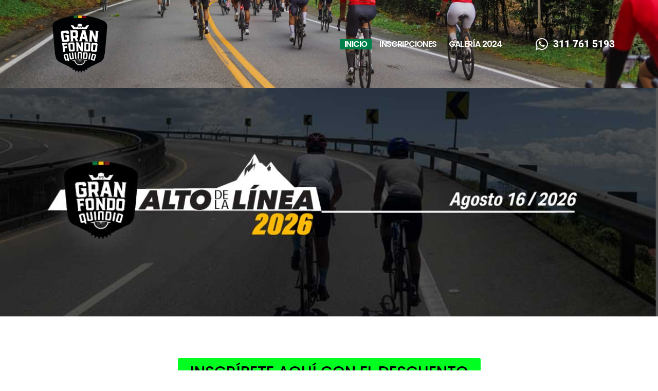

--- FILE ---
content_type: text/html; charset=UTF-8
request_url: https://granfondoquindio.com/
body_size: 119822
content:
<!doctype html>
<html lang="es">
<head>
	<meta charset="UTF-8">
	<meta name="viewport" content="width=device-width, initial-scale=1">
	<link rel="profile" href="https://gmpg.org/xfn/11">
	<title>Gran Fondo Quindío 8va Edición | Alto de la línea &#8211; Domingo 16 de Agosto de 2026</title>
<meta name='robots' content='max-image-preview:large' />
	<style>img:is([sizes="auto" i], [sizes^="auto," i]) { contain-intrinsic-size: 3000px 1500px }</style>
	<link rel="alternate" type="application/rss+xml" title="Gran Fondo Quindío 8va Edición | Alto de la línea &raquo; Feed" href="https://granfondoquindio.com/feed/" />
<link rel="alternate" type="application/rss+xml" title="Gran Fondo Quindío 8va Edición | Alto de la línea &raquo; Feed de los comentarios" href="https://granfondoquindio.com/comments/feed/" />
<script>
window._wpemojiSettings = {"baseUrl":"https:\/\/s.w.org\/images\/core\/emoji\/16.0.1\/72x72\/","ext":".png","svgUrl":"https:\/\/s.w.org\/images\/core\/emoji\/16.0.1\/svg\/","svgExt":".svg","source":{"concatemoji":"https:\/\/granfondoquindio.com\/wp-includes\/js\/wp-emoji-release.min.js?ver=6.8.3"}};
/*! This file is auto-generated */
!function(s,n){var o,i,e;function c(e){try{var t={supportTests:e,timestamp:(new Date).valueOf()};sessionStorage.setItem(o,JSON.stringify(t))}catch(e){}}function p(e,t,n){e.clearRect(0,0,e.canvas.width,e.canvas.height),e.fillText(t,0,0);var t=new Uint32Array(e.getImageData(0,0,e.canvas.width,e.canvas.height).data),a=(e.clearRect(0,0,e.canvas.width,e.canvas.height),e.fillText(n,0,0),new Uint32Array(e.getImageData(0,0,e.canvas.width,e.canvas.height).data));return t.every(function(e,t){return e===a[t]})}function u(e,t){e.clearRect(0,0,e.canvas.width,e.canvas.height),e.fillText(t,0,0);for(var n=e.getImageData(16,16,1,1),a=0;a<n.data.length;a++)if(0!==n.data[a])return!1;return!0}function f(e,t,n,a){switch(t){case"flag":return n(e,"\ud83c\udff3\ufe0f\u200d\u26a7\ufe0f","\ud83c\udff3\ufe0f\u200b\u26a7\ufe0f")?!1:!n(e,"\ud83c\udde8\ud83c\uddf6","\ud83c\udde8\u200b\ud83c\uddf6")&&!n(e,"\ud83c\udff4\udb40\udc67\udb40\udc62\udb40\udc65\udb40\udc6e\udb40\udc67\udb40\udc7f","\ud83c\udff4\u200b\udb40\udc67\u200b\udb40\udc62\u200b\udb40\udc65\u200b\udb40\udc6e\u200b\udb40\udc67\u200b\udb40\udc7f");case"emoji":return!a(e,"\ud83e\udedf")}return!1}function g(e,t,n,a){var r="undefined"!=typeof WorkerGlobalScope&&self instanceof WorkerGlobalScope?new OffscreenCanvas(300,150):s.createElement("canvas"),o=r.getContext("2d",{willReadFrequently:!0}),i=(o.textBaseline="top",o.font="600 32px Arial",{});return e.forEach(function(e){i[e]=t(o,e,n,a)}),i}function t(e){var t=s.createElement("script");t.src=e,t.defer=!0,s.head.appendChild(t)}"undefined"!=typeof Promise&&(o="wpEmojiSettingsSupports",i=["flag","emoji"],n.supports={everything:!0,everythingExceptFlag:!0},e=new Promise(function(e){s.addEventListener("DOMContentLoaded",e,{once:!0})}),new Promise(function(t){var n=function(){try{var e=JSON.parse(sessionStorage.getItem(o));if("object"==typeof e&&"number"==typeof e.timestamp&&(new Date).valueOf()<e.timestamp+604800&&"object"==typeof e.supportTests)return e.supportTests}catch(e){}return null}();if(!n){if("undefined"!=typeof Worker&&"undefined"!=typeof OffscreenCanvas&&"undefined"!=typeof URL&&URL.createObjectURL&&"undefined"!=typeof Blob)try{var e="postMessage("+g.toString()+"("+[JSON.stringify(i),f.toString(),p.toString(),u.toString()].join(",")+"));",a=new Blob([e],{type:"text/javascript"}),r=new Worker(URL.createObjectURL(a),{name:"wpTestEmojiSupports"});return void(r.onmessage=function(e){c(n=e.data),r.terminate(),t(n)})}catch(e){}c(n=g(i,f,p,u))}t(n)}).then(function(e){for(var t in e)n.supports[t]=e[t],n.supports.everything=n.supports.everything&&n.supports[t],"flag"!==t&&(n.supports.everythingExceptFlag=n.supports.everythingExceptFlag&&n.supports[t]);n.supports.everythingExceptFlag=n.supports.everythingExceptFlag&&!n.supports.flag,n.DOMReady=!1,n.readyCallback=function(){n.DOMReady=!0}}).then(function(){return e}).then(function(){var e;n.supports.everything||(n.readyCallback(),(e=n.source||{}).concatemoji?t(e.concatemoji):e.wpemoji&&e.twemoji&&(t(e.twemoji),t(e.wpemoji)))}))}((window,document),window._wpemojiSettings);
</script>
<style id='wp-emoji-styles-inline-css'>

	img.wp-smiley, img.emoji {
		display: inline !important;
		border: none !important;
		box-shadow: none !important;
		height: 1em !important;
		width: 1em !important;
		margin: 0 0.07em !important;
		vertical-align: -0.1em !important;
		background: none !important;
		padding: 0 !important;
	}
</style>
<style id='classic-theme-styles-inline-css'>
/*! This file is auto-generated */
.wp-block-button__link{color:#fff;background-color:#32373c;border-radius:9999px;box-shadow:none;text-decoration:none;padding:calc(.667em + 2px) calc(1.333em + 2px);font-size:1.125em}.wp-block-file__button{background:#32373c;color:#fff;text-decoration:none}
</style>
<style id='global-styles-inline-css'>
:root{--wp--preset--aspect-ratio--square: 1;--wp--preset--aspect-ratio--4-3: 4/3;--wp--preset--aspect-ratio--3-4: 3/4;--wp--preset--aspect-ratio--3-2: 3/2;--wp--preset--aspect-ratio--2-3: 2/3;--wp--preset--aspect-ratio--16-9: 16/9;--wp--preset--aspect-ratio--9-16: 9/16;--wp--preset--color--black: #000000;--wp--preset--color--cyan-bluish-gray: #abb8c3;--wp--preset--color--white: #ffffff;--wp--preset--color--pale-pink: #f78da7;--wp--preset--color--vivid-red: #cf2e2e;--wp--preset--color--luminous-vivid-orange: #ff6900;--wp--preset--color--luminous-vivid-amber: #fcb900;--wp--preset--color--light-green-cyan: #7bdcb5;--wp--preset--color--vivid-green-cyan: #00d084;--wp--preset--color--pale-cyan-blue: #8ed1fc;--wp--preset--color--vivid-cyan-blue: #0693e3;--wp--preset--color--vivid-purple: #9b51e0;--wp--preset--gradient--vivid-cyan-blue-to-vivid-purple: linear-gradient(135deg,rgba(6,147,227,1) 0%,rgb(155,81,224) 100%);--wp--preset--gradient--light-green-cyan-to-vivid-green-cyan: linear-gradient(135deg,rgb(122,220,180) 0%,rgb(0,208,130) 100%);--wp--preset--gradient--luminous-vivid-amber-to-luminous-vivid-orange: linear-gradient(135deg,rgba(252,185,0,1) 0%,rgba(255,105,0,1) 100%);--wp--preset--gradient--luminous-vivid-orange-to-vivid-red: linear-gradient(135deg,rgba(255,105,0,1) 0%,rgb(207,46,46) 100%);--wp--preset--gradient--very-light-gray-to-cyan-bluish-gray: linear-gradient(135deg,rgb(238,238,238) 0%,rgb(169,184,195) 100%);--wp--preset--gradient--cool-to-warm-spectrum: linear-gradient(135deg,rgb(74,234,220) 0%,rgb(151,120,209) 20%,rgb(207,42,186) 40%,rgb(238,44,130) 60%,rgb(251,105,98) 80%,rgb(254,248,76) 100%);--wp--preset--gradient--blush-light-purple: linear-gradient(135deg,rgb(255,206,236) 0%,rgb(152,150,240) 100%);--wp--preset--gradient--blush-bordeaux: linear-gradient(135deg,rgb(254,205,165) 0%,rgb(254,45,45) 50%,rgb(107,0,62) 100%);--wp--preset--gradient--luminous-dusk: linear-gradient(135deg,rgb(255,203,112) 0%,rgb(199,81,192) 50%,rgb(65,88,208) 100%);--wp--preset--gradient--pale-ocean: linear-gradient(135deg,rgb(255,245,203) 0%,rgb(182,227,212) 50%,rgb(51,167,181) 100%);--wp--preset--gradient--electric-grass: linear-gradient(135deg,rgb(202,248,128) 0%,rgb(113,206,126) 100%);--wp--preset--gradient--midnight: linear-gradient(135deg,rgb(2,3,129) 0%,rgb(40,116,252) 100%);--wp--preset--font-size--small: 13px;--wp--preset--font-size--medium: 20px;--wp--preset--font-size--large: 36px;--wp--preset--font-size--x-large: 42px;--wp--preset--spacing--20: 0.44rem;--wp--preset--spacing--30: 0.67rem;--wp--preset--spacing--40: 1rem;--wp--preset--spacing--50: 1.5rem;--wp--preset--spacing--60: 2.25rem;--wp--preset--spacing--70: 3.38rem;--wp--preset--spacing--80: 5.06rem;--wp--preset--shadow--natural: 6px 6px 9px rgba(0, 0, 0, 0.2);--wp--preset--shadow--deep: 12px 12px 50px rgba(0, 0, 0, 0.4);--wp--preset--shadow--sharp: 6px 6px 0px rgba(0, 0, 0, 0.2);--wp--preset--shadow--outlined: 6px 6px 0px -3px rgba(255, 255, 255, 1), 6px 6px rgba(0, 0, 0, 1);--wp--preset--shadow--crisp: 6px 6px 0px rgba(0, 0, 0, 1);}:where(.is-layout-flex){gap: 0.5em;}:where(.is-layout-grid){gap: 0.5em;}body .is-layout-flex{display: flex;}.is-layout-flex{flex-wrap: wrap;align-items: center;}.is-layout-flex > :is(*, div){margin: 0;}body .is-layout-grid{display: grid;}.is-layout-grid > :is(*, div){margin: 0;}:where(.wp-block-columns.is-layout-flex){gap: 2em;}:where(.wp-block-columns.is-layout-grid){gap: 2em;}:where(.wp-block-post-template.is-layout-flex){gap: 1.25em;}:where(.wp-block-post-template.is-layout-grid){gap: 1.25em;}.has-black-color{color: var(--wp--preset--color--black) !important;}.has-cyan-bluish-gray-color{color: var(--wp--preset--color--cyan-bluish-gray) !important;}.has-white-color{color: var(--wp--preset--color--white) !important;}.has-pale-pink-color{color: var(--wp--preset--color--pale-pink) !important;}.has-vivid-red-color{color: var(--wp--preset--color--vivid-red) !important;}.has-luminous-vivid-orange-color{color: var(--wp--preset--color--luminous-vivid-orange) !important;}.has-luminous-vivid-amber-color{color: var(--wp--preset--color--luminous-vivid-amber) !important;}.has-light-green-cyan-color{color: var(--wp--preset--color--light-green-cyan) !important;}.has-vivid-green-cyan-color{color: var(--wp--preset--color--vivid-green-cyan) !important;}.has-pale-cyan-blue-color{color: var(--wp--preset--color--pale-cyan-blue) !important;}.has-vivid-cyan-blue-color{color: var(--wp--preset--color--vivid-cyan-blue) !important;}.has-vivid-purple-color{color: var(--wp--preset--color--vivid-purple) !important;}.has-black-background-color{background-color: var(--wp--preset--color--black) !important;}.has-cyan-bluish-gray-background-color{background-color: var(--wp--preset--color--cyan-bluish-gray) !important;}.has-white-background-color{background-color: var(--wp--preset--color--white) !important;}.has-pale-pink-background-color{background-color: var(--wp--preset--color--pale-pink) !important;}.has-vivid-red-background-color{background-color: var(--wp--preset--color--vivid-red) !important;}.has-luminous-vivid-orange-background-color{background-color: var(--wp--preset--color--luminous-vivid-orange) !important;}.has-luminous-vivid-amber-background-color{background-color: var(--wp--preset--color--luminous-vivid-amber) !important;}.has-light-green-cyan-background-color{background-color: var(--wp--preset--color--light-green-cyan) !important;}.has-vivid-green-cyan-background-color{background-color: var(--wp--preset--color--vivid-green-cyan) !important;}.has-pale-cyan-blue-background-color{background-color: var(--wp--preset--color--pale-cyan-blue) !important;}.has-vivid-cyan-blue-background-color{background-color: var(--wp--preset--color--vivid-cyan-blue) !important;}.has-vivid-purple-background-color{background-color: var(--wp--preset--color--vivid-purple) !important;}.has-black-border-color{border-color: var(--wp--preset--color--black) !important;}.has-cyan-bluish-gray-border-color{border-color: var(--wp--preset--color--cyan-bluish-gray) !important;}.has-white-border-color{border-color: var(--wp--preset--color--white) !important;}.has-pale-pink-border-color{border-color: var(--wp--preset--color--pale-pink) !important;}.has-vivid-red-border-color{border-color: var(--wp--preset--color--vivid-red) !important;}.has-luminous-vivid-orange-border-color{border-color: var(--wp--preset--color--luminous-vivid-orange) !important;}.has-luminous-vivid-amber-border-color{border-color: var(--wp--preset--color--luminous-vivid-amber) !important;}.has-light-green-cyan-border-color{border-color: var(--wp--preset--color--light-green-cyan) !important;}.has-vivid-green-cyan-border-color{border-color: var(--wp--preset--color--vivid-green-cyan) !important;}.has-pale-cyan-blue-border-color{border-color: var(--wp--preset--color--pale-cyan-blue) !important;}.has-vivid-cyan-blue-border-color{border-color: var(--wp--preset--color--vivid-cyan-blue) !important;}.has-vivid-purple-border-color{border-color: var(--wp--preset--color--vivid-purple) !important;}.has-vivid-cyan-blue-to-vivid-purple-gradient-background{background: var(--wp--preset--gradient--vivid-cyan-blue-to-vivid-purple) !important;}.has-light-green-cyan-to-vivid-green-cyan-gradient-background{background: var(--wp--preset--gradient--light-green-cyan-to-vivid-green-cyan) !important;}.has-luminous-vivid-amber-to-luminous-vivid-orange-gradient-background{background: var(--wp--preset--gradient--luminous-vivid-amber-to-luminous-vivid-orange) !important;}.has-luminous-vivid-orange-to-vivid-red-gradient-background{background: var(--wp--preset--gradient--luminous-vivid-orange-to-vivid-red) !important;}.has-very-light-gray-to-cyan-bluish-gray-gradient-background{background: var(--wp--preset--gradient--very-light-gray-to-cyan-bluish-gray) !important;}.has-cool-to-warm-spectrum-gradient-background{background: var(--wp--preset--gradient--cool-to-warm-spectrum) !important;}.has-blush-light-purple-gradient-background{background: var(--wp--preset--gradient--blush-light-purple) !important;}.has-blush-bordeaux-gradient-background{background: var(--wp--preset--gradient--blush-bordeaux) !important;}.has-luminous-dusk-gradient-background{background: var(--wp--preset--gradient--luminous-dusk) !important;}.has-pale-ocean-gradient-background{background: var(--wp--preset--gradient--pale-ocean) !important;}.has-electric-grass-gradient-background{background: var(--wp--preset--gradient--electric-grass) !important;}.has-midnight-gradient-background{background: var(--wp--preset--gradient--midnight) !important;}.has-small-font-size{font-size: var(--wp--preset--font-size--small) !important;}.has-medium-font-size{font-size: var(--wp--preset--font-size--medium) !important;}.has-large-font-size{font-size: var(--wp--preset--font-size--large) !important;}.has-x-large-font-size{font-size: var(--wp--preset--font-size--x-large) !important;}
:where(.wp-block-post-template.is-layout-flex){gap: 1.25em;}:where(.wp-block-post-template.is-layout-grid){gap: 1.25em;}
:where(.wp-block-columns.is-layout-flex){gap: 2em;}:where(.wp-block-columns.is-layout-grid){gap: 2em;}
:root :where(.wp-block-pullquote){font-size: 1.5em;line-height: 1.6;}
</style>
<link rel='stylesheet' id='hello-elementor-css' href='https://granfondoquindio.com/wp-content/themes/hello-elementor/style.min.css?ver=3.1.1' media='all' />
<link rel='stylesheet' id='hello-elementor-theme-style-css' href='https://granfondoquindio.com/wp-content/themes/hello-elementor/theme.min.css?ver=3.1.1' media='all' />
<link rel='stylesheet' id='hello-elementor-header-footer-css' href='https://granfondoquindio.com/wp-content/themes/hello-elementor/header-footer.min.css?ver=3.1.1' media='all' />
<link rel='stylesheet' id='elementor-icons-css' href='https://granfondoquindio.com/wp-content/plugins/elementor/assets/lib/eicons/css/elementor-icons.min.css?ver=5.40.0' media='all' />
<link rel='stylesheet' id='elementor-frontend-css' href='https://granfondoquindio.com/wp-content/plugins/elementor/assets/css/frontend.min.css?ver=3.29.1' media='all' />
<link rel='stylesheet' id='elementor-post-480-css' href='https://granfondoquindio.com/wp-content/uploads/elementor/css/post-480.css?ver=1748593851' media='all' />
<link rel='stylesheet' id='elementor-pro-css' href='https://granfondoquindio.com/wp-content/plugins/elementor-pro/assets/css/frontend.min.css?ver=3.14.1' media='all' />
<link rel='stylesheet' id='font-awesome-5-all-css' href='https://granfondoquindio.com/wp-content/plugins/elementor/assets/lib/font-awesome/css/all.min.css?ver=3.29.1' media='all' />
<link rel='stylesheet' id='font-awesome-4-shim-css' href='https://granfondoquindio.com/wp-content/plugins/elementor/assets/lib/font-awesome/css/v4-shims.min.css?ver=3.29.1' media='all' />
<link rel='stylesheet' id='widget-image-css' href='https://granfondoquindio.com/wp-content/plugins/elementor/assets/css/widget-image.min.css?ver=3.29.1' media='all' />
<link rel='stylesheet' id='widget-spacer-css' href='https://granfondoquindio.com/wp-content/plugins/elementor/assets/css/widget-spacer.min.css?ver=3.29.1' media='all' />
<link rel='stylesheet' id='widget-heading-css' href='https://granfondoquindio.com/wp-content/plugins/elementor/assets/css/widget-heading.min.css?ver=3.29.1' media='all' />
<link rel='stylesheet' id='e-animation-fadeInDown-css' href='https://granfondoquindio.com/wp-content/plugins/elementor/assets/lib/animations/styles/fadeInDown.min.css?ver=3.29.1' media='all' />
<link rel='stylesheet' id='e-animation-fadeInRight-css' href='https://granfondoquindio.com/wp-content/plugins/elementor/assets/lib/animations/styles/fadeInRight.min.css?ver=3.29.1' media='all' />
<link rel='stylesheet' id='e-animation-fadeInLeft-css' href='https://granfondoquindio.com/wp-content/plugins/elementor/assets/lib/animations/styles/fadeInLeft.min.css?ver=3.29.1' media='all' />
<link rel='stylesheet' id='widget-video-css' href='https://granfondoquindio.com/wp-content/plugins/elementor/assets/css/widget-video.min.css?ver=3.29.1' media='all' />
<link rel='stylesheet' id='e-animation-fadeInUp-css' href='https://granfondoquindio.com/wp-content/plugins/elementor/assets/lib/animations/styles/fadeInUp.min.css?ver=3.29.1' media='all' />
<link rel='stylesheet' id='widget-social-icons-css' href='https://granfondoquindio.com/wp-content/plugins/elementor/assets/css/widget-social-icons.min.css?ver=3.29.1' media='all' />
<link rel='stylesheet' id='e-apple-webkit-css' href='https://granfondoquindio.com/wp-content/plugins/elementor/assets/css/conditionals/apple-webkit.min.css?ver=3.29.1' media='all' />
<link rel='stylesheet' id='elementor-post-2633-css' href='https://granfondoquindio.com/wp-content/uploads/elementor/css/post-2633.css?ver=1765319010' media='all' />
<link rel='stylesheet' id='elementor-post-2002-css' href='https://granfondoquindio.com/wp-content/uploads/elementor/css/post-2002.css?ver=1761406083' media='all' />
<link rel='stylesheet' id='elementor-post-2045-css' href='https://granfondoquindio.com/wp-content/uploads/elementor/css/post-2045.css?ver=1748593851' media='all' />
<link rel='stylesheet' id='elementor-gf-local-roboto-css' href='https://granfondoquindio.com/wp-content/uploads/elementor/google-fonts/css/roboto.css?ver=1745365607' media='all' />
<link rel='stylesheet' id='elementor-gf-local-poppins-css' href='https://granfondoquindio.com/wp-content/uploads/elementor/google-fonts/css/poppins.css?ver=1745365620' media='all' />
<link rel='stylesheet' id='elementor-icons-shared-0-css' href='https://granfondoquindio.com/wp-content/plugins/elementor/assets/lib/font-awesome/css/fontawesome.min.css?ver=5.15.3' media='all' />
<link rel='stylesheet' id='elementor-icons-fa-solid-css' href='https://granfondoquindio.com/wp-content/plugins/elementor/assets/lib/font-awesome/css/solid.min.css?ver=5.15.3' media='all' />
<link rel='stylesheet' id='elementor-icons-fa-brands-css' href='https://granfondoquindio.com/wp-content/plugins/elementor/assets/lib/font-awesome/css/brands.min.css?ver=5.15.3' media='all' />
<script src="https://granfondoquindio.com/wp-content/plugins/elementor/assets/lib/font-awesome/js/v4-shims.min.js?ver=3.29.1" id="font-awesome-4-shim-js"></script>
<script src="https://granfondoquindio.com/wp-includes/js/jquery/jquery.min.js?ver=3.7.1" id="jquery-core-js"></script>
<script src="https://granfondoquindio.com/wp-includes/js/jquery/jquery-migrate.min.js?ver=3.4.1" id="jquery-migrate-js"></script>
<link rel="https://api.w.org/" href="https://granfondoquindio.com/wp-json/" /><link rel="alternate" title="JSON" type="application/json" href="https://granfondoquindio.com/wp-json/wp/v2/pages/2633" /><link rel="EditURI" type="application/rsd+xml" title="RSD" href="https://granfondoquindio.com/xmlrpc.php?rsd" />
<meta name="generator" content="WordPress 6.8.3" />
<link rel="canonical" href="https://granfondoquindio.com/" />
<link rel='shortlink' href='https://granfondoquindio.com/' />
<link rel="alternate" title="oEmbed (JSON)" type="application/json+oembed" href="https://granfondoquindio.com/wp-json/oembed/1.0/embed?url=https%3A%2F%2Fgranfondoquindio.com%2F" />
<link rel="alternate" title="oEmbed (XML)" type="text/xml+oembed" href="https://granfondoquindio.com/wp-json/oembed/1.0/embed?url=https%3A%2F%2Fgranfondoquindio.com%2F&#038;format=xml" />
<meta name="generator" content="Elementor 3.29.1; features: additional_custom_breakpoints, e_local_google_fonts; settings: css_print_method-external, google_font-enabled, font_display-auto">
			<style>
				.e-con.e-parent:nth-of-type(n+4):not(.e-lazyloaded):not(.e-no-lazyload),
				.e-con.e-parent:nth-of-type(n+4):not(.e-lazyloaded):not(.e-no-lazyload) * {
					background-image: none !important;
				}
				@media screen and (max-height: 1024px) {
					.e-con.e-parent:nth-of-type(n+3):not(.e-lazyloaded):not(.e-no-lazyload),
					.e-con.e-parent:nth-of-type(n+3):not(.e-lazyloaded):not(.e-no-lazyload) * {
						background-image: none !important;
					}
				}
				@media screen and (max-height: 640px) {
					.e-con.e-parent:nth-of-type(n+2):not(.e-lazyloaded):not(.e-no-lazyload),
					.e-con.e-parent:nth-of-type(n+2):not(.e-lazyloaded):not(.e-no-lazyload) * {
						background-image: none !important;
					}
				}
			</style>
			<link rel="icon" href="https://granfondoquindio.com/wp-content/uploads/2019/05/cropped-favicon500x500-32x32.png" sizes="32x32" />
<link rel="icon" href="https://granfondoquindio.com/wp-content/uploads/2019/05/cropped-favicon500x500-192x192.png" sizes="192x192" />
<link rel="apple-touch-icon" href="https://granfondoquindio.com/wp-content/uploads/2019/05/cropped-favicon500x500-180x180.png" />
<meta name="msapplication-TileImage" content="https://granfondoquindio.com/wp-content/uploads/2019/05/cropped-favicon500x500-270x270.png" />
</head>
<body class="home wp-singular page-template-default page page-id-2633 wp-custom-logo wp-theme-hello-elementor elementor-default elementor-kit-480 elementor-page elementor-page-2633">


<a class="skip-link screen-reader-text" href="#content">Ir al contenido</a>

		<div data-elementor-type="header" data-elementor-id="2002" class="elementor elementor-2002 elementor-location-header" data-elementor-post-type="elementor_library">
					<div class="elementor-section-wrap">
								<section class="elementor-section elementor-top-section elementor-element elementor-element-3116cd7 elementor-section-full_width elementor-section-height-default elementor-section-height-default" data-id="3116cd7" data-element_type="section" data-settings="{&quot;background_background&quot;:&quot;classic&quot;,&quot;sticky&quot;:&quot;top&quot;,&quot;sticky_on&quot;:[&quot;mobile&quot;],&quot;background_motion_fx_motion_fx_scrolling&quot;:&quot;yes&quot;,&quot;background_motion_fx_translateY_effect&quot;:&quot;yes&quot;,&quot;background_motion_fx_translateY_speed&quot;:{&quot;unit&quot;:&quot;px&quot;,&quot;size&quot;:0.8,&quot;sizes&quot;:[]},&quot;background_motion_fx_opacity_effect&quot;:&quot;yes&quot;,&quot;background_motion_fx_opacity_level&quot;:{&quot;unit&quot;:&quot;px&quot;,&quot;size&quot;:7.4,&quot;sizes&quot;:[]},&quot;background_motion_fx_translateY_affectedRange&quot;:{&quot;unit&quot;:&quot;%&quot;,&quot;size&quot;:&quot;&quot;,&quot;sizes&quot;:{&quot;start&quot;:0,&quot;end&quot;:100}},&quot;background_motion_fx_opacity_direction&quot;:&quot;out-in&quot;,&quot;background_motion_fx_opacity_range&quot;:{&quot;unit&quot;:&quot;%&quot;,&quot;size&quot;:&quot;&quot;,&quot;sizes&quot;:{&quot;start&quot;:20,&quot;end&quot;:80}},&quot;background_motion_fx_devices&quot;:[&quot;desktop&quot;,&quot;tablet&quot;,&quot;mobile&quot;],&quot;sticky_offset&quot;:0,&quot;sticky_effects_offset&quot;:0}">
							<div class="elementor-background-overlay"></div>
							<div class="elementor-container elementor-column-gap-no">
					<div class="elementor-column elementor-col-100 elementor-top-column elementor-element elementor-element-26cf950" data-id="26cf950" data-element_type="column" data-settings="{&quot;background_background&quot;:&quot;gradient&quot;}">
			<div class="elementor-widget-wrap elementor-element-populated">
						<section class="elementor-section elementor-inner-section elementor-element elementor-element-4d2a338 elementor-section-boxed elementor-section-height-default elementor-section-height-default" data-id="4d2a338" data-element_type="section">
						<div class="elementor-container elementor-column-gap-default">
					<div class="elementor-column elementor-col-33 elementor-inner-column elementor-element elementor-element-7a8eb26" data-id="7a8eb26" data-element_type="column" data-settings="{&quot;background_background&quot;:&quot;classic&quot;}">
			<div class="elementor-widget-wrap elementor-element-populated">
						<div class="elementor-element elementor-element-8c9d4ea elementor-widget elementor-widget-image" data-id="8c9d4ea" data-element_type="widget" data-widget_type="image.default">
				<div class="elementor-widget-container">
																<a href="https://granfondoquindio.com">
							<img fetchpriority="high" width="500" height="500" src="https://granfondoquindio.com/wp-content/uploads/2023/05/LOGO-GRAN-FONDO-QUINDIO-2025.png" class="attachment-full size-full wp-image-2750" alt="" srcset="https://granfondoquindio.com/wp-content/uploads/2023/05/LOGO-GRAN-FONDO-QUINDIO-2025.png 500w, https://granfondoquindio.com/wp-content/uploads/2023/05/LOGO-GRAN-FONDO-QUINDIO-2025-300x300.png 300w, https://granfondoquindio.com/wp-content/uploads/2023/05/LOGO-GRAN-FONDO-QUINDIO-2025-150x150.png 150w" sizes="(max-width: 500px) 100vw, 500px" />								</a>
															</div>
				</div>
					</div>
		</div>
				<div class="elementor-column elementor-col-33 elementor-inner-column elementor-element elementor-element-52a0281" data-id="52a0281" data-element_type="column">
			<div class="elementor-widget-wrap elementor-element-populated">
						<div class="elementor-element elementor-element-51203fa elementor-nav-menu__align-right elementor-nav-menu--dropdown-none elementor-widget elementor-widget-nav-menu" data-id="51203fa" data-element_type="widget" data-settings="{&quot;layout&quot;:&quot;horizontal&quot;,&quot;submenu_icon&quot;:{&quot;value&quot;:&quot;&lt;i class=\&quot;fas fa-caret-down\&quot;&gt;&lt;\/i&gt;&quot;,&quot;library&quot;:&quot;fa-solid&quot;}}" data-widget_type="nav-menu.default">
				<div class="elementor-widget-container">
								<nav class="elementor-nav-menu--main elementor-nav-menu__container elementor-nav-menu--layout-horizontal e--pointer-background e--animation-fade">
				<ul id="menu-1-51203fa" class="elementor-nav-menu"><li class="menu-item menu-item-type-post_type menu-item-object-page menu-item-home current-menu-item page_item page-item-2633 current_page_item menu-item-2700"><a href="https://granfondoquindio.com/" aria-current="page" class="elementor-item elementor-item-active">Inicio</a></li>
<li class="menu-item menu-item-type-custom menu-item-object-custom menu-item-2759"><a target="_blank" href="https://www.eventrid.com.co/eventos/granfondoquindio/gran-fondo-del-quindio-2026" class="elementor-item">Inscripciones</a></li>
<li class="menu-item menu-item-type-post_type menu-item-object-page menu-item-2882"><a href="https://granfondoquindio.com/galeria-gfq-2024/" class="elementor-item">Galería 2024</a></li>
</ul>			</nav>
						<nav class="elementor-nav-menu--dropdown elementor-nav-menu__container" aria-hidden="true">
				<ul id="menu-2-51203fa" class="elementor-nav-menu"><li class="menu-item menu-item-type-post_type menu-item-object-page menu-item-home current-menu-item page_item page-item-2633 current_page_item menu-item-2700"><a href="https://granfondoquindio.com/" aria-current="page" class="elementor-item elementor-item-active" tabindex="-1">Inicio</a></li>
<li class="menu-item menu-item-type-custom menu-item-object-custom menu-item-2759"><a target="_blank" href="https://www.eventrid.com.co/eventos/granfondoquindio/gran-fondo-del-quindio-2026" class="elementor-item" tabindex="-1">Inscripciones</a></li>
<li class="menu-item menu-item-type-post_type menu-item-object-page menu-item-2882"><a href="https://granfondoquindio.com/galeria-gfq-2024/" class="elementor-item" tabindex="-1">Galería 2024</a></li>
</ul>			</nav>
						</div>
				</div>
					</div>
		</div>
				<div class="elementor-column elementor-col-33 elementor-inner-column elementor-element elementor-element-577ffe8 elementor-hidden-tablet elementor-hidden-mobile" data-id="577ffe8" data-element_type="column">
			<div class="elementor-widget-wrap elementor-element-populated">
						<div class="elementor-element elementor-element-93d55dd elementor-align-right elementor-tablet-align-center elementor-icon-list--layout-traditional elementor-list-item-link-full_width elementor-widget elementor-widget-icon-list" data-id="93d55dd" data-element_type="widget" data-widget_type="icon-list.default">
				<div class="elementor-widget-container">
							<ul class="elementor-icon-list-items">
							<li class="elementor-icon-list-item">
											<a href="https://bit.ly/3XKulHf" target="_blank">

												<span class="elementor-icon-list-icon">
							<i aria-hidden="true" class="fab fa-whatsapp"></i>						</span>
										<span class="elementor-icon-list-text">311 761 5193</span>
											</a>
									</li>
						</ul>
						</div>
				</div>
					</div>
		</div>
					</div>
		</section>
					</div>
		</div>
					</div>
		</section>
							</div>
				</div>
		
<main id="content" class="site-main post-2633 page type-page status-publish hentry">

	
	<div class="page-content">
				<div data-elementor-type="wp-post" data-elementor-id="2633" class="elementor elementor-2633" data-elementor-post-type="page">
						<section class="elementor-section elementor-top-section elementor-element elementor-element-f15d0a4 elementor-section-full_width elementor-section-stretched elementor-section-height-default elementor-section-height-default" data-id="f15d0a4" data-element_type="section" data-settings="{&quot;stretch_section&quot;:&quot;section-stretched&quot;}">
						<div class="elementor-container elementor-column-gap-no">
					<div class="elementor-column elementor-col-100 elementor-top-column elementor-element elementor-element-eaeb0f7" data-id="eaeb0f7" data-element_type="column">
			<div class="elementor-widget-wrap elementor-element-populated">
						<div class="elementor-element elementor-element-62ecc71 elementor-hidden-tablet elementor-hidden-mobile elementor-widget elementor-widget-image" data-id="62ecc71" data-element_type="widget" data-widget_type="image.default">
				<div class="elementor-widget-container">
															<img decoding="async" width="1188" height="412" src="https://granfondoquindio.com/wp-content/uploads/2025/11/banner-web.jpg" class="attachment-2048x2048 size-2048x2048 wp-image-3045" alt="" srcset="https://granfondoquindio.com/wp-content/uploads/2025/11/banner-web.jpg 1188w, https://granfondoquindio.com/wp-content/uploads/2025/11/banner-web-300x104.jpg 300w, https://granfondoquindio.com/wp-content/uploads/2025/11/banner-web-1024x355.jpg 1024w, https://granfondoquindio.com/wp-content/uploads/2025/11/banner-web-768x266.jpg 768w" sizes="(max-width: 1188px) 100vw, 1188px" />															</div>
				</div>
					</div>
		</div>
					</div>
		</section>
				<section class="elementor-section elementor-top-section elementor-element elementor-element-41f4326 elementor-section-full_width elementor-section-stretched elementor-section-height-default elementor-section-height-default" data-id="41f4326" data-element_type="section" data-settings="{&quot;stretch_section&quot;:&quot;section-stretched&quot;}">
						<div class="elementor-container elementor-column-gap-no">
					<div class="elementor-column elementor-col-100 elementor-top-column elementor-element elementor-element-b81e8af" data-id="b81e8af" data-element_type="column">
			<div class="elementor-widget-wrap elementor-element-populated">
						<div class="elementor-element elementor-element-7e536d0 elementor-hidden-desktop elementor-widget elementor-widget-image" data-id="7e536d0" data-element_type="widget" data-widget_type="image.default">
				<div class="elementor-widget-container">
															<img decoding="async" width="690" height="412" src="https://granfondoquindio.com/wp-content/uploads/2025/11/banner-web-movil.jpg" class="attachment-2048x2048 size-2048x2048 wp-image-3049" alt="" srcset="https://granfondoquindio.com/wp-content/uploads/2025/11/banner-web-movil.jpg 690w, https://granfondoquindio.com/wp-content/uploads/2025/11/banner-web-movil-300x179.jpg 300w" sizes="(max-width: 690px) 100vw, 690px" />															</div>
				</div>
					</div>
		</div>
					</div>
		</section>
				<section class="elementor-section elementor-top-section elementor-element elementor-element-1d78553 elementor-section-boxed elementor-section-height-default elementor-section-height-default" data-id="1d78553" data-element_type="section">
						<div class="elementor-container elementor-column-gap-default">
					<div class="elementor-column elementor-col-100 elementor-top-column elementor-element elementor-element-3c65670" data-id="3c65670" data-element_type="column">
			<div class="elementor-widget-wrap elementor-element-populated">
						<div class="elementor-element elementor-element-0cd899b elementor-widget elementor-widget-spacer" data-id="0cd899b" data-element_type="widget" data-widget_type="spacer.default">
				<div class="elementor-widget-container">
							<div class="elementor-spacer">
			<div class="elementor-spacer-inner"></div>
		</div>
						</div>
				</div>
					</div>
		</div>
					</div>
		</section>
				<section class="elementor-section elementor-top-section elementor-element elementor-element-bc03330 elementor-section-boxed elementor-section-height-default elementor-section-height-default" data-id="bc03330" data-element_type="section">
						<div class="elementor-container elementor-column-gap-default">
					<div class="elementor-column elementor-col-100 elementor-top-column elementor-element elementor-element-4774fd0" data-id="4774fd0" data-element_type="column">
			<div class="elementor-widget-wrap elementor-element-populated">
						<div class="elementor-element elementor-element-cd85bc2 elementor-align-center elementor-widget elementor-widget-button" data-id="cd85bc2" data-element_type="widget" data-widget_type="button.default">
				<div class="elementor-widget-container">
									<div class="elementor-button-wrapper">
					<a class="elementor-button elementor-button-link elementor-size-sm" href="https://www.eventrid.com.co/eventos/granfondoquindio/gran-fondo-del-quindio-2026">
						<span class="elementor-button-content-wrapper">
									<span class="elementor-button-text">INSCRÍBETE AQUÍ CON EL DESCUENTO</span>
					</span>
					</a>
				</div>
								</div>
				</div>
					</div>
		</div>
					</div>
		</section>
				<section class="elementor-section elementor-top-section elementor-element elementor-element-3de4db3 elementor-section-boxed elementor-section-height-default elementor-section-height-default" data-id="3de4db3" data-element_type="section">
						<div class="elementor-container elementor-column-gap-default">
					<div class="elementor-column elementor-col-100 elementor-top-column elementor-element elementor-element-a27a25f" data-id="a27a25f" data-element_type="column">
			<div class="elementor-widget-wrap elementor-element-populated">
						<div class="elementor-element elementor-element-726aaa3 elementor-widget elementor-widget-text-editor" data-id="726aaa3" data-element_type="widget" data-widget_type="text-editor.default">
				<div class="elementor-widget-container">
									<h6 class="sr-only">ChatGPT Plus</h6><div class="text-base my-auto mx-auto pb-10 [--thread-content-margin:--spacing(4)] thread-sm:[--thread-content-margin:--spacing(6)] thread-lg:[--thread-content-margin:--spacing(16)] px-(--thread-content-margin)"><div class="[--thread-content-max-width:40rem] thread-lg:[--thread-content-max-width:48rem] mx-auto max-w-(--thread-content-max-width) flex-1 group/turn-messages focus-visible:outline-hidden relative flex w-full min-w-0 flex-col agent-turn" tabindex="-1"><div class="flex max-w-full flex-col grow"><div class="min-h-8 text-message relative flex w-full flex-col items-end gap-2 text-start break-words whitespace-normal [.text-message+&amp;]:mt-1" dir="auto" data-message-author-role="assistant" data-message-id="8646181c-45ad-4e25-946b-556e287f34fa" data-message-model-slug="gpt-4o"><div class="flex w-full flex-col gap-1 empty:hidden first:pt-[1px]"><div class="markdown prose dark:prose-invert w-full break-words dark markdown-new-styling"><p data-start="0" data-end="592" data-is-last-node="" data-is-only-node="">¡Prepárate para vivir la experiencia ciclista del año en el corazón del Eje Cafetero! 🚴‍♂️🌄 El <strong data-start="97" data-end="124">Gran Fondo Quindío 2026, en nuestra octava edición,</strong> te invita a conquistar uno de los retos más emblemáticos del país: el mítico <strong data-start="202" data-end="222">Alto de La Línea</strong>. Más de 3.000 ciclistas se reunirán en un recorrido exigente y retador, rodeado de paisajes que roban el aliento y el alma. Con vías controladas, seguridad total y la calidez del Quindío, esta edición será inolvidable. Inscribirte no es solo correr, es <strong data-start="476" data-end="522">superarte, vibrar, reír, sufrir y celebrar</strong>. ¡Nos vemos en la montaña, donde los valientes hacen historia! 🇨🇴🔥</p></div></div></div></div></div></div>								</div>
				</div>
					</div>
		</div>
					</div>
		</section>
				<section class="elementor-section elementor-top-section elementor-element elementor-element-9057359 elementor-section-stretched elementor-section-height-min-height elementor-section-boxed elementor-section-height-default elementor-section-items-middle" data-id="9057359" data-element_type="section" data-settings="{&quot;stretch_section&quot;:&quot;section-stretched&quot;,&quot;background_background&quot;:&quot;classic&quot;}">
						<div class="elementor-container elementor-column-gap-default">
					<div class="elementor-column elementor-col-100 elementor-top-column elementor-element elementor-element-5104abd" data-id="5104abd" data-element_type="column">
			<div class="elementor-widget-wrap elementor-element-populated">
						<div class="elementor-element elementor-element-f6fac16 elementor-widget elementor-widget-spacer" data-id="f6fac16" data-element_type="widget" data-widget_type="spacer.default">
				<div class="elementor-widget-container">
							<div class="elementor-spacer">
			<div class="elementor-spacer-inner"></div>
		</div>
						</div>
				</div>
				<div class="elementor-element elementor-element-61b58c9 elementor-widget elementor-widget-heading" data-id="61b58c9" data-element_type="widget" data-widget_type="heading.default">
				<div class="elementor-widget-container">
					<h2 class="elementor-heading-title elementor-size-default">RECORRIDOS</h2>				</div>
				</div>
				<section class="elementor-section elementor-inner-section elementor-element elementor-element-62ff002 elementor-section-boxed elementor-section-height-default elementor-section-height-default" data-id="62ff002" data-element_type="section" data-settings="{&quot;background_background&quot;:&quot;classic&quot;}">
						<div class="elementor-container elementor-column-gap-default">
					<div class="elementor-column elementor-col-50 elementor-inner-column elementor-element elementor-element-3b6556d" data-id="3b6556d" data-element_type="column" data-settings="{&quot;background_background&quot;:&quot;classic&quot;}">
			<div class="elementor-widget-wrap elementor-element-populated">
						<div class="elementor-element elementor-element-f61481a elementor-widget elementor-widget-image" data-id="f61481a" data-element_type="widget" data-widget_type="image.default">
				<div class="elementor-widget-container">
															<img loading="lazy" decoding="async" width="800" height="800" src="https://granfondoquindio.com/wp-content/uploads/2025/10/altimetría-web-granfondo.jpg" class="attachment-large size-large wp-image-2962" alt="" srcset="https://granfondoquindio.com/wp-content/uploads/2025/10/altimetría-web-granfondo.jpg 1000w, https://granfondoquindio.com/wp-content/uploads/2025/10/altimetría-web-granfondo-300x300.jpg 300w, https://granfondoquindio.com/wp-content/uploads/2025/10/altimetría-web-granfondo-150x150.jpg 150w, https://granfondoquindio.com/wp-content/uploads/2025/10/altimetría-web-granfondo-768x768.jpg 768w" sizes="(max-width: 800px) 100vw, 800px" />															</div>
				</div>
					</div>
		</div>
				<div class="elementor-column elementor-col-50 elementor-inner-column elementor-element elementor-element-221af00" data-id="221af00" data-element_type="column">
			<div class="elementor-widget-wrap elementor-element-populated">
						<div class="elementor-element elementor-element-de5c29b elementor-widget elementor-widget-heading" data-id="de5c29b" data-element_type="widget" data-widget_type="heading.default">
				<div class="elementor-widget-container">
					<h2 class="elementor-heading-title elementor-size-default">GRAN FONDO <span style="font-size: 20px;text-align: center;text-transform: uppercase">48.83 km.</span></h2>				</div>
				</div>
				<div class="elementor-element elementor-element-8869c7f elementor-hidden-tablet elementor-hidden-desktop elementor-hidden-mobile elementor-widget elementor-widget-button" data-id="8869c7f" data-element_type="widget" data-widget_type="button.default">
				<div class="elementor-widget-container">
									<div class="elementor-button-wrapper">
					<a class="elementor-button elementor-button-link elementor-size-xs" href="https://granfondoquindio.com/wp-content/uploads/2024/11/Gran-fondo-Quindío-2025.gpx">
						<span class="elementor-button-content-wrapper">
						<span class="elementor-button-icon">
				<i aria-hidden="true" class="fas fa-mountain"></i>			</span>
									<span class="elementor-button-text">Ver altimetría</span>
					</span>
					</a>
				</div>
								</div>
				</div>
				<div class="elementor-element elementor-element-e9aefed elementor-widget elementor-widget-text-editor" data-id="e9aefed" data-element_type="widget" data-widget_type="text-editor.default">
				<div class="elementor-widget-container">
									<p>Salida: Estadio Centenario, vía Balboa, Ye de la Española,  sector La Bella de Calarcá, Cárcel Peñas Blancas Calarcá, variante Sur, Intercambiador vial Versalles, subiendo sin atravesar el túnel hasta el Alto de la Línea, 22 km de ascenso. </p>								</div>
				</div>
				<div class="elementor-element elementor-element-354a4ce elementor-widget elementor-widget-spacer" data-id="354a4ce" data-element_type="widget" data-widget_type="spacer.default">
				<div class="elementor-widget-container">
							<div class="elementor-spacer">
			<div class="elementor-spacer-inner"></div>
		</div>
						</div>
				</div>
					</div>
		</div>
					</div>
		</section>
				<section class="elementor-section elementor-inner-section elementor-element elementor-element-c001f93 elementor-section-boxed elementor-section-height-default elementor-section-height-default" data-id="c001f93" data-element_type="section" data-settings="{&quot;background_background&quot;:&quot;classic&quot;}">
						<div class="elementor-container elementor-column-gap-default">
					<div class="elementor-column elementor-col-50 elementor-inner-column elementor-element elementor-element-ae04d72" data-id="ae04d72" data-element_type="column" data-settings="{&quot;background_background&quot;:&quot;classic&quot;}">
			<div class="elementor-widget-wrap elementor-element-populated">
						<div class="elementor-element elementor-element-013b5ed elementor-widget elementor-widget-image" data-id="013b5ed" data-element_type="widget" data-widget_type="image.default">
				<div class="elementor-widget-container">
															<img loading="lazy" decoding="async" width="800" height="800" src="https://granfondoquindio.com/wp-content/uploads/2025/10/altimetría-web-mediofondo.jpg" class="attachment-large size-large wp-image-2963" alt="" srcset="https://granfondoquindio.com/wp-content/uploads/2025/10/altimetría-web-mediofondo.jpg 1000w, https://granfondoquindio.com/wp-content/uploads/2025/10/altimetría-web-mediofondo-300x300.jpg 300w, https://granfondoquindio.com/wp-content/uploads/2025/10/altimetría-web-mediofondo-150x150.jpg 150w, https://granfondoquindio.com/wp-content/uploads/2025/10/altimetría-web-mediofondo-768x768.jpg 768w" sizes="(max-width: 800px) 100vw, 800px" />															</div>
				</div>
					</div>
		</div>
				<div class="elementor-column elementor-col-50 elementor-inner-column elementor-element elementor-element-8c7cb04" data-id="8c7cb04" data-element_type="column">
			<div class="elementor-widget-wrap elementor-element-populated">
						<div class="elementor-element elementor-element-668cd1d elementor-widget elementor-widget-heading" data-id="668cd1d" data-element_type="widget" data-widget_type="heading.default">
				<div class="elementor-widget-container">
					<h2 class="elementor-heading-title elementor-size-default">MEDIO FONDO <span style="font-size: 20px;text-align: center;text-transform: uppercase">39.22 km.</span></h2>				</div>
				</div>
				<div class="elementor-element elementor-element-ccec858 elementor-hidden-desktop elementor-hidden-tablet elementor-hidden-mobile elementor-widget elementor-widget-button" data-id="ccec858" data-element_type="widget" data-widget_type="button.default">
				<div class="elementor-widget-container">
									<div class="elementor-button-wrapper">
					<a class="elementor-button elementor-button-link elementor-size-xs" href="https://granfondoquindio.com/wp-content/uploads/2025/05/2024-09-13_1817175867_Medio-fondo-Quindio-2025.gpx" target="_blank">
						<span class="elementor-button-content-wrapper">
						<span class="elementor-button-icon">
				<i aria-hidden="true" class="fas fa-mountain"></i>			</span>
									<span class="elementor-button-text">Ver altimetría</span>
					</span>
					</a>
				</div>
								</div>
				</div>
				<div class="elementor-element elementor-element-5d3dedf elementor-hidden-desktop elementor-hidden-tablet elementor-hidden-mobile elementor-widget elementor-widget-spacer" data-id="5d3dedf" data-element_type="widget" data-widget_type="spacer.default">
				<div class="elementor-widget-container">
							<div class="elementor-spacer">
			<div class="elementor-spacer-inner"></div>
		</div>
						</div>
				</div>
				<div class="elementor-element elementor-element-cb1642c elementor-widget elementor-widget-text-editor" data-id="cb1642c" data-element_type="widget" data-widget_type="text-editor.default">
				<div class="elementor-widget-container">
									<p>Salida: Estadio Centenario, vía Balboa, Ye de la Española,  sector La Bella de Calarcá, Cárcel Peñas Blancas Calarcá, variante Sur, Intercambiador vial Versalles, finaliza en la entrada del túnel. </p>								</div>
				</div>
					</div>
		</div>
					</div>
		</section>
				<div class="elementor-element elementor-element-c9647dd elementor-hidden-desktop elementor-hidden-tablet elementor-hidden-mobile elementor-widget elementor-widget-text-editor" data-id="c9647dd" data-element_type="widget" data-widget_type="text-editor.default">
				<div class="elementor-widget-container">
									<p><span style="color: #118040;">Ruta propuesta, está sujeta a permisos viales. </span></p>								</div>
				</div>
					</div>
		</div>
					</div>
		</section>
				<section class="elementor-section elementor-top-section elementor-element elementor-element-fc1dcc7 elementor-section-boxed elementor-section-height-default elementor-section-height-default" data-id="fc1dcc7" data-element_type="section">
						<div class="elementor-container elementor-column-gap-default">
					<div class="elementor-column elementor-col-100 elementor-top-column elementor-element elementor-element-32187e4" data-id="32187e4" data-element_type="column">
			<div class="elementor-widget-wrap elementor-element-populated">
						<div class="elementor-element elementor-element-4218c36 elementor-align-center elementor-widget elementor-widget-button" data-id="4218c36" data-element_type="widget" data-widget_type="button.default">
				<div class="elementor-widget-container">
									<div class="elementor-button-wrapper">
					<a class="elementor-button elementor-button-link elementor-size-sm" href="https://www.eventrid.com.co/eventos/granfondoquindio/gran-fondo-del-quindio-2026">
						<span class="elementor-button-content-wrapper">
									<span class="elementor-button-text">QUEDAN POCOS CUPOS CON DESCUENTO, INSCRÍBETE AQUÍ</span>
					</span>
					</a>
				</div>
								</div>
				</div>
					</div>
		</div>
					</div>
		</section>
				<section class="elementor-section elementor-top-section elementor-element elementor-element-91c2c08 elementor-section-boxed elementor-section-height-default elementor-section-height-default" data-id="91c2c08" data-element_type="section">
						<div class="elementor-container elementor-column-gap-default">
					<div class="elementor-column elementor-col-100 elementor-top-column elementor-element elementor-element-da7538f" data-id="da7538f" data-element_type="column">
			<div class="elementor-widget-wrap elementor-element-populated">
						<section class="elementor-section elementor-inner-section elementor-element elementor-element-9348783 elementor-section-boxed elementor-section-height-default elementor-section-height-default" data-id="9348783" data-element_type="section">
						<div class="elementor-container elementor-column-gap-default">
					<div class="elementor-column elementor-col-100 elementor-inner-column elementor-element elementor-element-a3668ee" data-id="a3668ee" data-element_type="column">
			<div class="elementor-widget-wrap elementor-element-populated">
						<div class="elementor-element elementor-element-b851ad1 elementor-invisible elementor-widget elementor-widget-image" data-id="b851ad1" data-element_type="widget" data-settings="{&quot;_animation&quot;:&quot;fadeInDown&quot;}" data-widget_type="image.default">
				<div class="elementor-widget-container">
															<img loading="lazy" decoding="async" width="980" height="48" src="https://granfondoquindio.com/wp-content/uploads/2022/09/Gran-Fondo-Quindío-Así-luciras.jpg" class="attachment-full size-full wp-image-1558" alt="" srcset="https://granfondoquindio.com/wp-content/uploads/2022/09/Gran-Fondo-Quindío-Así-luciras.jpg 980w, https://granfondoquindio.com/wp-content/uploads/2022/09/Gran-Fondo-Quindío-Así-luciras-300x15.jpg 300w, https://granfondoquindio.com/wp-content/uploads/2022/09/Gran-Fondo-Quindío-Así-luciras-768x38.jpg 768w" sizes="(max-width: 980px) 100vw, 980px" />															</div>
				</div>
					</div>
		</div>
					</div>
		</section>
					</div>
		</div>
					</div>
		</section>
				<section class="elementor-section elementor-top-section elementor-element elementor-element-58e2841 elementor-section-boxed elementor-section-height-default elementor-section-height-default" data-id="58e2841" data-element_type="section">
						<div class="elementor-container elementor-column-gap-default">
					<div class="elementor-column elementor-col-100 elementor-top-column elementor-element elementor-element-89891ec" data-id="89891ec" data-element_type="column">
			<div class="elementor-widget-wrap elementor-element-populated">
						<div class="elementor-element elementor-element-97bf52e elementor-widget elementor-widget-heading" data-id="97bf52e" data-element_type="widget" data-widget_type="heading.default">
				<div class="elementor-widget-container">
					<h2 class="elementor-heading-title elementor-size-default">ASÍ LUCIREMOS EN EL GRAN FONDO QUINDÍO 2026</h2>				</div>
				</div>
					</div>
		</div>
					</div>
		</section>
				<section class="elementor-section elementor-top-section elementor-element elementor-element-734e4cb elementor-section-full_width elementor-section-stretched elementor-section-height-default elementor-section-height-default" data-id="734e4cb" data-element_type="section" data-settings="{&quot;stretch_section&quot;:&quot;section-stretched&quot;}">
						<div class="elementor-container elementor-column-gap-no">
					<div class="elementor-column elementor-col-100 elementor-top-column elementor-element elementor-element-fb527a8" data-id="fb527a8" data-element_type="column">
			<div class="elementor-widget-wrap elementor-element-populated">
						<div class="elementor-element elementor-element-e7cb42d elementor-widget elementor-widget-image" data-id="e7cb42d" data-element_type="widget" data-widget_type="image.default">
				<div class="elementor-widget-container">
															<img loading="lazy" decoding="async" width="2377" height="851" src="https://granfondoquindio.com/wp-content/uploads/2025/10/así-luciremos-web.jpg" class="attachment-full size-full wp-image-2984" alt="" srcset="https://granfondoquindio.com/wp-content/uploads/2025/10/así-luciremos-web.jpg 2377w, https://granfondoquindio.com/wp-content/uploads/2025/10/así-luciremos-web-300x107.jpg 300w, https://granfondoquindio.com/wp-content/uploads/2025/10/así-luciremos-web-1024x367.jpg 1024w, https://granfondoquindio.com/wp-content/uploads/2025/10/así-luciremos-web-768x275.jpg 768w, https://granfondoquindio.com/wp-content/uploads/2025/10/así-luciremos-web-1536x550.jpg 1536w, https://granfondoquindio.com/wp-content/uploads/2025/10/así-luciremos-web-2048x733.jpg 2048w" sizes="(max-width: 2377px) 100vw, 2377px" />															</div>
				</div>
					</div>
		</div>
					</div>
		</section>
				<section class="elementor-section elementor-top-section elementor-element elementor-element-da049c6 elementor-section-boxed elementor-section-height-default elementor-section-height-default" data-id="da049c6" data-element_type="section">
						<div class="elementor-container elementor-column-gap-default">
					<div class="elementor-column elementor-col-50 elementor-top-column elementor-element elementor-element-e3ef3b8" data-id="e3ef3b8" data-element_type="column">
			<div class="elementor-widget-wrap elementor-element-populated">
						<div class="elementor-element elementor-element-7c196f6 elementor-invisible elementor-widget elementor-widget-image" data-id="7c196f6" data-element_type="widget" data-settings="{&quot;_animation&quot;:&quot;fadeInRight&quot;}" data-widget_type="image.default">
				<div class="elementor-widget-container">
															<img loading="lazy" decoding="async" width="800" height="720" src="https://granfondoquindio.com/wp-content/uploads/2025/10/jersey-web-a-1024x921.jpg" class="attachment-large size-large wp-image-2991" alt="" srcset="https://granfondoquindio.com/wp-content/uploads/2025/10/jersey-web-a-1024x921.jpg 1024w, https://granfondoquindio.com/wp-content/uploads/2025/10/jersey-web-a-300x270.jpg 300w, https://granfondoquindio.com/wp-content/uploads/2025/10/jersey-web-a-768x691.jpg 768w, https://granfondoquindio.com/wp-content/uploads/2025/10/jersey-web-a.jpg 1200w" sizes="(max-width: 800px) 100vw, 800px" />															</div>
				</div>
					</div>
		</div>
				<div class="elementor-column elementor-col-50 elementor-top-column elementor-element elementor-element-1b8bebd" data-id="1b8bebd" data-element_type="column">
			<div class="elementor-widget-wrap elementor-element-populated">
						<div class="elementor-element elementor-element-81e7558 elementor-invisible elementor-widget elementor-widget-image" data-id="81e7558" data-element_type="widget" data-settings="{&quot;_animation&quot;:&quot;fadeInLeft&quot;}" data-widget_type="image.default">
				<div class="elementor-widget-container">
															<img loading="lazy" decoding="async" width="800" height="720" src="https://granfondoquindio.com/wp-content/uploads/2025/10/jersey-web-b-1-1024x921.jpg" class="attachment-large size-large wp-image-2994" alt="" srcset="https://granfondoquindio.com/wp-content/uploads/2025/10/jersey-web-b-1-1024x921.jpg 1024w, https://granfondoquindio.com/wp-content/uploads/2025/10/jersey-web-b-1-300x270.jpg 300w, https://granfondoquindio.com/wp-content/uploads/2025/10/jersey-web-b-1-768x691.jpg 768w, https://granfondoquindio.com/wp-content/uploads/2025/10/jersey-web-b-1.jpg 1200w" sizes="(max-width: 800px) 100vw, 800px" />															</div>
				</div>
					</div>
		</div>
					</div>
		</section>
				<section class="elementor-section elementor-top-section elementor-element elementor-element-2cd372f elementor-section-boxed elementor-section-height-default elementor-section-height-default" data-id="2cd372f" data-element_type="section">
						<div class="elementor-container elementor-column-gap-default">
					<div class="elementor-column elementor-col-100 elementor-top-column elementor-element elementor-element-7c31e6e" data-id="7c31e6e" data-element_type="column">
			<div class="elementor-widget-wrap elementor-element-populated">
						<div class="elementor-element elementor-element-a5e42a4 elementor-widget elementor-widget-text-editor" data-id="a5e42a4" data-element_type="widget" data-widget_type="text-editor.default">
				<div class="elementor-widget-container">
									<p>El Jeep Willys, ícono indiscutible de la cultura cafetera, es símbolo de fuerza, resistencia y arraigo a nuestras montañas. Así como estos vehículos legendarios cargaban café y sueños por las empinadas trochas del Quindío, hoy nuestros ciclistas llevan en el pecho esa historia viva, mientras enfrentan el desafiante ascenso al mítico Alto de La Línea. Este jersey gris conmemorativo no solo honra la dureza del recorrido, sino también el espíritu indomable de quienes conquistan la montaña con el corazón y las piernas. ¡Porque subir La Línea es como subir la historia misma del eje cafetero! 🇨🇴</p>								</div>
				</div>
					</div>
		</div>
					</div>
		</section>
				<section class="elementor-section elementor-top-section elementor-element elementor-element-17508dca elementor-section-content-middle elementor-section-boxed elementor-section-height-default elementor-section-height-default" data-id="17508dca" data-element_type="section" data-settings="{&quot;background_background&quot;:&quot;classic&quot;}">
						<div class="elementor-container elementor-column-gap-default">
					<div class="elementor-column elementor-col-100 elementor-top-column elementor-element elementor-element-1a707ecc" data-id="1a707ecc" data-element_type="column">
			<div class="elementor-widget-wrap elementor-element-populated">
						<div class="elementor-element elementor-element-174e8907 elementor-invisible elementor-widget elementor-widget-heading" data-id="174e8907" data-element_type="widget" data-settings="{&quot;_animation&quot;:&quot;fadeInLeft&quot;}" data-widget_type="heading.default">
				<div class="elementor-widget-container">
					<h1 class="elementor-heading-title elementor-size-default">Categorías</h1>				</div>
				</div>
				<div class="elementor-element elementor-element-4c9c476e elementor-widget elementor-widget-spacer" data-id="4c9c476e" data-element_type="widget" data-widget_type="spacer.default">
				<div class="elementor-widget-container">
							<div class="elementor-spacer">
			<div class="elementor-spacer-inner"></div>
		</div>
						</div>
				</div>
				<section class="elementor-section elementor-inner-section elementor-element elementor-element-4264bbd elementor-section-boxed elementor-section-height-default elementor-section-height-default" data-id="4264bbd" data-element_type="section">
						<div class="elementor-container elementor-column-gap-no">
					<div class="elementor-column elementor-col-100 elementor-inner-column elementor-element elementor-element-cb31e7a" data-id="cb31e7a" data-element_type="column">
			<div class="elementor-widget-wrap elementor-element-populated">
						<div class="elementor-element elementor-element-4c191d93 elementor-widget elementor-widget-text-editor" data-id="4c191d93" data-element_type="widget" data-widget_type="text-editor.default">
				<div class="elementor-widget-container">
									<strong>MUJERES:</strong>								</div>
				</div>
					</div>
		</div>
					</div>
		</section>
				<section class="elementor-section elementor-inner-section elementor-element elementor-element-2d047a52 elementor-section-boxed elementor-section-height-default elementor-section-height-default" data-id="2d047a52" data-element_type="section">
						<div class="elementor-container elementor-column-gap-default">
					<div class="elementor-column elementor-col-50 elementor-inner-column elementor-element elementor-element-c658ace" data-id="c658ace" data-element_type="column">
			<div class="elementor-widget-wrap elementor-element-populated">
						<div class="elementor-element elementor-element-2f4db954 elementor-view-framed elementor-shape-circle elementor-widget elementor-widget-icon" data-id="2f4db954" data-element_type="widget" data-widget_type="icon.default">
				<div class="elementor-widget-container">
							<div class="elementor-icon-wrapper">
			<div class="elementor-icon">
			<svg xmlns="http://www.w3.org/2000/svg" xmlns:xlink="http://www.w3.org/1999/xlink" id="Capa_1" x="0px" y="0px" viewBox="0 0 50 50" style="enable-background:new 0 0 50 50;" xml:space="preserve"><path d="M20.4,34.1c-0.8,4.7-4.9,8.3-9.9,8.3c-5.5,0-10-4.5-10-10c0-5.5,4.5-10,10-10c5,0,9.1,3.6,9.9,8.3h-9.9 c-0.9,0-1.7,0.7-1.7,1.7c0,0.9,0.7,1.7,1.7,1.7H20.4z M36.1,23c1.1-0.4,2.2-0.6,3.4-0.6c5.5,0,10,4.5,10,10c0,5.5-4.5,10-10,10 c-5.5,0-10-4.5-10-10c0-3.1,1.4-5.9,3.7-7.7l4.9,8.5c0.5,0.8,1.5,1.1,2.3,0.6c0.8-0.5,1.1-1.5,0.6-2.3L36.1,23z M12.9,16.6 c-0.6-0.5-1-1.4-1-2.2c0-1.7,1.3-3,3-3h15.5c1.7,0,3,1.3,3,3c0,1.2-0.7,2.2-1.7,2.7l-0.3,1.2L41.5,19c0.5,0,0.9,0.5,0.9,1v0.1 c0,0.5-0.4,1-0.9,1l-12,0.8c-0.3,0.1-0.7,0.1-1.1,0c-1.1-0.3-1.7-1.4-1.4-2.4l0.6-2.1h-8.3l7.8,7.8c0.4,0.4,0.6,0.9,0.6,1.4 c0,0.2,0,0.5-0.1,0.7c-1,3-2.9,8.5-3.7,10.6c-0.2,0.5-0.7,0.8-1.2,0.6c0,0-0.1,0-0.1,0c-0.5-0.1-0.8-0.6-0.7-1.1l2-10L12.9,16.6 L12.9,16.6z M34.2,9L31,8.1c-0.1,0-0.2-0.2-0.2-0.3c0-0.1,0.1-0.2,0.3-0.2h6c2,0,3.6,1.6,3.6,3.6c0,2-1.6,3.6-3.6,3.6 c-2,0-3.6-1.6-3.6-3.6C33.5,10.4,33.7,9.6,34.2,9L34.2,9z"></path></svg>			</div>
		</div>
						</div>
				</div>
				<div class="elementor-element elementor-element-3d61735a elementor-widget elementor-widget-text-editor" data-id="3d61735a" data-element_type="widget" data-widget_type="text-editor.default">
				<div class="elementor-widget-container">
									<p>A. De 18 a 35 años</p>								</div>
				</div>
					</div>
		</div>
				<div class="elementor-column elementor-col-50 elementor-inner-column elementor-element elementor-element-1cec249f" data-id="1cec249f" data-element_type="column">
			<div class="elementor-widget-wrap elementor-element-populated">
						<div class="elementor-element elementor-element-592242ae elementor-view-framed elementor-shape-circle elementor-widget elementor-widget-icon" data-id="592242ae" data-element_type="widget" data-widget_type="icon.default">
				<div class="elementor-widget-container">
							<div class="elementor-icon-wrapper">
			<div class="elementor-icon">
			<svg xmlns="http://www.w3.org/2000/svg" xmlns:xlink="http://www.w3.org/1999/xlink" id="Capa_1" x="0px" y="0px" viewBox="0 0 50 50" style="enable-background:new 0 0 50 50;" xml:space="preserve"><path d="M20.4,34.1c-0.8,4.7-4.9,8.3-9.9,8.3c-5.5,0-10-4.5-10-10c0-5.5,4.5-10,10-10c5,0,9.1,3.6,9.9,8.3h-9.9 c-0.9,0-1.7,0.7-1.7,1.7c0,0.9,0.7,1.7,1.7,1.7H20.4z M36.1,23c1.1-0.4,2.2-0.6,3.4-0.6c5.5,0,10,4.5,10,10c0,5.5-4.5,10-10,10 c-5.5,0-10-4.5-10-10c0-3.1,1.4-5.9,3.7-7.7l4.9,8.5c0.5,0.8,1.5,1.1,2.3,0.6c0.8-0.5,1.1-1.5,0.6-2.3L36.1,23z M12.9,16.6 c-0.6-0.5-1-1.4-1-2.2c0-1.7,1.3-3,3-3h15.5c1.7,0,3,1.3,3,3c0,1.2-0.7,2.2-1.7,2.7l-0.3,1.2L41.5,19c0.5,0,0.9,0.5,0.9,1v0.1 c0,0.5-0.4,1-0.9,1l-12,0.8c-0.3,0.1-0.7,0.1-1.1,0c-1.1-0.3-1.7-1.4-1.4-2.4l0.6-2.1h-8.3l7.8,7.8c0.4,0.4,0.6,0.9,0.6,1.4 c0,0.2,0,0.5-0.1,0.7c-1,3-2.9,8.5-3.7,10.6c-0.2,0.5-0.7,0.8-1.2,0.6c0,0-0.1,0-0.1,0c-0.5-0.1-0.8-0.6-0.7-1.1l2-10L12.9,16.6 L12.9,16.6z M34.2,9L31,8.1c-0.1,0-0.2-0.2-0.2-0.3c0-0.1,0.1-0.2,0.3-0.2h6c2,0,3.6,1.6,3.6,3.6c0,2-1.6,3.6-3.6,3.6 c-2,0-3.6-1.6-3.6-3.6C33.5,10.4,33.7,9.6,34.2,9L34.2,9z"></path></svg>			</div>
		</div>
						</div>
				</div>
				<div class="elementor-element elementor-element-4f81f695 elementor-widget elementor-widget-text-editor" data-id="4f81f695" data-element_type="widget" data-widget_type="text-editor.default">
				<div class="elementor-widget-container">
									<p>B. De 36 años en adelante</p>								</div>
				</div>
					</div>
		</div>
					</div>
		</section>
				<section class="elementor-section elementor-inner-section elementor-element elementor-element-6204f579 elementor-section-boxed elementor-section-height-default elementor-section-height-default" data-id="6204f579" data-element_type="section">
						<div class="elementor-container elementor-column-gap-no">
					<div class="elementor-column elementor-col-100 elementor-inner-column elementor-element elementor-element-3481817a" data-id="3481817a" data-element_type="column">
			<div class="elementor-widget-wrap elementor-element-populated">
						<div class="elementor-element elementor-element-40172bbf elementor-widget elementor-widget-spacer" data-id="40172bbf" data-element_type="widget" data-widget_type="spacer.default">
				<div class="elementor-widget-container">
							<div class="elementor-spacer">
			<div class="elementor-spacer-inner"></div>
		</div>
						</div>
				</div>
				<div class="elementor-element elementor-element-398849fd elementor-widget elementor-widget-text-editor" data-id="398849fd" data-element_type="widget" data-widget_type="text-editor.default">
				<div class="elementor-widget-container">
									<strong>HOMBRES:</strong>								</div>
				</div>
					</div>
		</div>
					</div>
		</section>
				<section class="elementor-section elementor-inner-section elementor-element elementor-element-3726cf7a elementor-section-boxed elementor-section-height-default elementor-section-height-default" data-id="3726cf7a" data-element_type="section">
						<div class="elementor-container elementor-column-gap-default">
					<div class="elementor-column elementor-col-25 elementor-inner-column elementor-element elementor-element-3ebf1ac7" data-id="3ebf1ac7" data-element_type="column">
			<div class="elementor-widget-wrap elementor-element-populated">
						<div class="elementor-element elementor-element-6152d4ee elementor-view-framed elementor-shape-circle elementor-widget elementor-widget-icon" data-id="6152d4ee" data-element_type="widget" data-widget_type="icon.default">
				<div class="elementor-widget-container">
							<div class="elementor-icon-wrapper">
			<div class="elementor-icon">
			<svg xmlns="http://www.w3.org/2000/svg" xmlns:xlink="http://www.w3.org/1999/xlink" id="Capa_1" x="0px" y="0px" viewBox="0 0 50 50" style="enable-background:new 0 0 50 50;" xml:space="preserve"><path d="M20.4,34.1c-0.8,4.7-4.9,8.3-9.9,8.3c-5.5,0-10-4.5-10-10c0-5.5,4.5-10,10-10c5,0,9.1,3.6,9.9,8.3h-9.9 c-0.9,0-1.7,0.7-1.7,1.7c0,0.9,0.7,1.7,1.7,1.7H20.4z M36.1,23c1.1-0.4,2.2-0.6,3.4-0.6c5.5,0,10,4.5,10,10c0,5.5-4.5,10-10,10 c-5.5,0-10-4.5-10-10c0-3.1,1.4-5.9,3.7-7.7l4.9,8.5c0.5,0.8,1.5,1.1,2.3,0.6c0.8-0.5,1.1-1.5,0.6-2.3L36.1,23z M12.9,16.6 c-0.6-0.5-1-1.4-1-2.2c0-1.7,1.3-3,3-3h15.5c1.7,0,3,1.3,3,3c0,1.2-0.7,2.2-1.7,2.7l-0.3,1.2L41.5,19c0.5,0,0.9,0.5,0.9,1v0.1 c0,0.5-0.4,1-0.9,1l-12,0.8c-0.3,0.1-0.7,0.1-1.1,0c-1.1-0.3-1.7-1.4-1.4-2.4l0.6-2.1h-8.3l7.8,7.8c0.4,0.4,0.6,0.9,0.6,1.4 c0,0.2,0,0.5-0.1,0.7c-1,3-2.9,8.5-3.7,10.6c-0.2,0.5-0.7,0.8-1.2,0.6c0,0-0.1,0-0.1,0c-0.5-0.1-0.8-0.6-0.7-1.1l2-10L12.9,16.6 L12.9,16.6z M34.2,9L31,8.1c-0.1,0-0.2-0.2-0.2-0.3c0-0.1,0.1-0.2,0.3-0.2h6c2,0,3.6,1.6,3.6,3.6c0,2-1.6,3.6-3.6,3.6 c-2,0-3.6-1.6-3.6-3.6C33.5,10.4,33.7,9.6,34.2,9L34.2,9z"></path></svg>			</div>
		</div>
						</div>
				</div>
				<div class="elementor-element elementor-element-2e181075 elementor-widget elementor-widget-text-editor" data-id="2e181075" data-element_type="widget" data-widget_type="text-editor.default">
				<div class="elementor-widget-container">
									<p>A. De 18 a 35 años</p>								</div>
				</div>
					</div>
		</div>
				<div class="elementor-column elementor-col-25 elementor-inner-column elementor-element elementor-element-14cc1fc2" data-id="14cc1fc2" data-element_type="column">
			<div class="elementor-widget-wrap elementor-element-populated">
						<div class="elementor-element elementor-element-3b443ad0 elementor-view-framed elementor-shape-circle elementor-widget elementor-widget-icon" data-id="3b443ad0" data-element_type="widget" data-widget_type="icon.default">
				<div class="elementor-widget-container">
							<div class="elementor-icon-wrapper">
			<div class="elementor-icon">
			<svg xmlns="http://www.w3.org/2000/svg" xmlns:xlink="http://www.w3.org/1999/xlink" id="Capa_1" x="0px" y="0px" viewBox="0 0 50 50" style="enable-background:new 0 0 50 50;" xml:space="preserve"><path d="M20.4,34.1c-0.8,4.7-4.9,8.3-9.9,8.3c-5.5,0-10-4.5-10-10c0-5.5,4.5-10,10-10c5,0,9.1,3.6,9.9,8.3h-9.9 c-0.9,0-1.7,0.7-1.7,1.7c0,0.9,0.7,1.7,1.7,1.7H20.4z M36.1,23c1.1-0.4,2.2-0.6,3.4-0.6c5.5,0,10,4.5,10,10c0,5.5-4.5,10-10,10 c-5.5,0-10-4.5-10-10c0-3.1,1.4-5.9,3.7-7.7l4.9,8.5c0.5,0.8,1.5,1.1,2.3,0.6c0.8-0.5,1.1-1.5,0.6-2.3L36.1,23z M12.9,16.6 c-0.6-0.5-1-1.4-1-2.2c0-1.7,1.3-3,3-3h15.5c1.7,0,3,1.3,3,3c0,1.2-0.7,2.2-1.7,2.7l-0.3,1.2L41.5,19c0.5,0,0.9,0.5,0.9,1v0.1 c0,0.5-0.4,1-0.9,1l-12,0.8c-0.3,0.1-0.7,0.1-1.1,0c-1.1-0.3-1.7-1.4-1.4-2.4l0.6-2.1h-8.3l7.8,7.8c0.4,0.4,0.6,0.9,0.6,1.4 c0,0.2,0,0.5-0.1,0.7c-1,3-2.9,8.5-3.7,10.6c-0.2,0.5-0.7,0.8-1.2,0.6c0,0-0.1,0-0.1,0c-0.5-0.1-0.8-0.6-0.7-1.1l2-10L12.9,16.6 L12.9,16.6z M34.2,9L31,8.1c-0.1,0-0.2-0.2-0.2-0.3c0-0.1,0.1-0.2,0.3-0.2h6c2,0,3.6,1.6,3.6,3.6c0,2-1.6,3.6-3.6,3.6 c-2,0-3.6-1.6-3.6-3.6C33.5,10.4,33.7,9.6,34.2,9L34.2,9z"></path></svg>			</div>
		</div>
						</div>
				</div>
				<div class="elementor-element elementor-element-169f82ca elementor-widget elementor-widget-text-editor" data-id="169f82ca" data-element_type="widget" data-widget_type="text-editor.default">
				<div class="elementor-widget-container">
									<p>B. De 36 a 45 años</p>								</div>
				</div>
					</div>
		</div>
				<div class="elementor-column elementor-col-25 elementor-inner-column elementor-element elementor-element-35392e8d" data-id="35392e8d" data-element_type="column">
			<div class="elementor-widget-wrap elementor-element-populated">
						<div class="elementor-element elementor-element-632d963d elementor-view-framed elementor-shape-circle elementor-widget elementor-widget-icon" data-id="632d963d" data-element_type="widget" data-widget_type="icon.default">
				<div class="elementor-widget-container">
							<div class="elementor-icon-wrapper">
			<div class="elementor-icon">
			<svg xmlns="http://www.w3.org/2000/svg" xmlns:xlink="http://www.w3.org/1999/xlink" id="Capa_1" x="0px" y="0px" viewBox="0 0 50 50" style="enable-background:new 0 0 50 50;" xml:space="preserve"><path d="M20.4,34.1c-0.8,4.7-4.9,8.3-9.9,8.3c-5.5,0-10-4.5-10-10c0-5.5,4.5-10,10-10c5,0,9.1,3.6,9.9,8.3h-9.9 c-0.9,0-1.7,0.7-1.7,1.7c0,0.9,0.7,1.7,1.7,1.7H20.4z M36.1,23c1.1-0.4,2.2-0.6,3.4-0.6c5.5,0,10,4.5,10,10c0,5.5-4.5,10-10,10 c-5.5,0-10-4.5-10-10c0-3.1,1.4-5.9,3.7-7.7l4.9,8.5c0.5,0.8,1.5,1.1,2.3,0.6c0.8-0.5,1.1-1.5,0.6-2.3L36.1,23z M12.9,16.6 c-0.6-0.5-1-1.4-1-2.2c0-1.7,1.3-3,3-3h15.5c1.7,0,3,1.3,3,3c0,1.2-0.7,2.2-1.7,2.7l-0.3,1.2L41.5,19c0.5,0,0.9,0.5,0.9,1v0.1 c0,0.5-0.4,1-0.9,1l-12,0.8c-0.3,0.1-0.7,0.1-1.1,0c-1.1-0.3-1.7-1.4-1.4-2.4l0.6-2.1h-8.3l7.8,7.8c0.4,0.4,0.6,0.9,0.6,1.4 c0,0.2,0,0.5-0.1,0.7c-1,3-2.9,8.5-3.7,10.6c-0.2,0.5-0.7,0.8-1.2,0.6c0,0-0.1,0-0.1,0c-0.5-0.1-0.8-0.6-0.7-1.1l2-10L12.9,16.6 L12.9,16.6z M34.2,9L31,8.1c-0.1,0-0.2-0.2-0.2-0.3c0-0.1,0.1-0.2,0.3-0.2h6c2,0,3.6,1.6,3.6,3.6c0,2-1.6,3.6-3.6,3.6 c-2,0-3.6-1.6-3.6-3.6C33.5,10.4,33.7,9.6,34.2,9L34.2,9z"></path></svg>			</div>
		</div>
						</div>
				</div>
				<div class="elementor-element elementor-element-69ea6354 elementor-widget elementor-widget-text-editor" data-id="69ea6354" data-element_type="widget" data-widget_type="text-editor.default">
				<div class="elementor-widget-container">
									<p>C. De 46 a 55 años</p>								</div>
				</div>
					</div>
		</div>
				<div class="elementor-column elementor-col-25 elementor-inner-column elementor-element elementor-element-c3927bb" data-id="c3927bb" data-element_type="column">
			<div class="elementor-widget-wrap elementor-element-populated">
						<div class="elementor-element elementor-element-3339d7a7 elementor-view-framed elementor-shape-circle elementor-widget elementor-widget-icon" data-id="3339d7a7" data-element_type="widget" data-widget_type="icon.default">
				<div class="elementor-widget-container">
							<div class="elementor-icon-wrapper">
			<div class="elementor-icon">
			<svg xmlns="http://www.w3.org/2000/svg" xmlns:xlink="http://www.w3.org/1999/xlink" id="Capa_1" x="0px" y="0px" viewBox="0 0 50 50" style="enable-background:new 0 0 50 50;" xml:space="preserve"><path d="M20.4,34.1c-0.8,4.7-4.9,8.3-9.9,8.3c-5.5,0-10-4.5-10-10c0-5.5,4.5-10,10-10c5,0,9.1,3.6,9.9,8.3h-9.9 c-0.9,0-1.7,0.7-1.7,1.7c0,0.9,0.7,1.7,1.7,1.7H20.4z M36.1,23c1.1-0.4,2.2-0.6,3.4-0.6c5.5,0,10,4.5,10,10c0,5.5-4.5,10-10,10 c-5.5,0-10-4.5-10-10c0-3.1,1.4-5.9,3.7-7.7l4.9,8.5c0.5,0.8,1.5,1.1,2.3,0.6c0.8-0.5,1.1-1.5,0.6-2.3L36.1,23z M12.9,16.6 c-0.6-0.5-1-1.4-1-2.2c0-1.7,1.3-3,3-3h15.5c1.7,0,3,1.3,3,3c0,1.2-0.7,2.2-1.7,2.7l-0.3,1.2L41.5,19c0.5,0,0.9,0.5,0.9,1v0.1 c0,0.5-0.4,1-0.9,1l-12,0.8c-0.3,0.1-0.7,0.1-1.1,0c-1.1-0.3-1.7-1.4-1.4-2.4l0.6-2.1h-8.3l7.8,7.8c0.4,0.4,0.6,0.9,0.6,1.4 c0,0.2,0,0.5-0.1,0.7c-1,3-2.9,8.5-3.7,10.6c-0.2,0.5-0.7,0.8-1.2,0.6c0,0-0.1,0-0.1,0c-0.5-0.1-0.8-0.6-0.7-1.1l2-10L12.9,16.6 L12.9,16.6z M34.2,9L31,8.1c-0.1,0-0.2-0.2-0.2-0.3c0-0.1,0.1-0.2,0.3-0.2h6c2,0,3.6,1.6,3.6,3.6c0,2-1.6,3.6-3.6,3.6 c-2,0-3.6-1.6-3.6-3.6C33.5,10.4,33.7,9.6,34.2,9L34.2,9z"></path></svg>			</div>
		</div>
						</div>
				</div>
				<div class="elementor-element elementor-element-2aa94e02 elementor-widget elementor-widget-text-editor" data-id="2aa94e02" data-element_type="widget" data-widget_type="text-editor.default">
				<div class="elementor-widget-container">
									<p>D. De 56 años en adelante</p>								</div>
				</div>
					</div>
		</div>
					</div>
		</section>
				<section class="elementor-section elementor-inner-section elementor-element elementor-element-6d85906e elementor-section-boxed elementor-section-height-default elementor-section-height-default" data-id="6d85906e" data-element_type="section">
						<div class="elementor-container elementor-column-gap-no">
					<div class="elementor-column elementor-col-100 elementor-inner-column elementor-element elementor-element-43fe80bd" data-id="43fe80bd" data-element_type="column">
			<div class="elementor-widget-wrap elementor-element-populated">
						<div class="elementor-element elementor-element-3c8b33f3 elementor-widget elementor-widget-spacer" data-id="3c8b33f3" data-element_type="widget" data-widget_type="spacer.default">
				<div class="elementor-widget-container">
							<div class="elementor-spacer">
			<div class="elementor-spacer-inner"></div>
		</div>
						</div>
				</div>
				<div class="elementor-element elementor-element-2d568885 elementor-widget elementor-widget-text-editor" data-id="2d568885" data-element_type="widget" data-widget_type="text-editor.default">
				<div class="elementor-widget-container">
									<p><strong>MIXTA:</strong></p>								</div>
				</div>
					</div>
		</div>
					</div>
		</section>
				<section class="elementor-section elementor-inner-section elementor-element elementor-element-fd3bc9e elementor-section-boxed elementor-section-height-default elementor-section-height-default" data-id="fd3bc9e" data-element_type="section">
						<div class="elementor-container elementor-column-gap-default">
					<div class="elementor-column elementor-col-50 elementor-inner-column elementor-element elementor-element-06922b3" data-id="06922b3" data-element_type="column">
			<div class="elementor-widget-wrap elementor-element-populated">
						<div class="elementor-element elementor-element-585f294 elementor-view-framed elementor-shape-circle elementor-widget elementor-widget-icon" data-id="585f294" data-element_type="widget" data-widget_type="icon.default">
				<div class="elementor-widget-container">
							<div class="elementor-icon-wrapper">
			<div class="elementor-icon">
			<svg xmlns="http://www.w3.org/2000/svg" xmlns:xlink="http://www.w3.org/1999/xlink" id="Capa_1" x="0px" y="0px" viewBox="0 0 50 50" style="enable-background:new 0 0 50 50;" xml:space="preserve"><path d="M20.4,34.1c-0.8,4.7-4.9,8.3-9.9,8.3c-5.5,0-10-4.5-10-10c0-5.5,4.5-10,10-10c5,0,9.1,3.6,9.9,8.3h-9.9 c-0.9,0-1.7,0.7-1.7,1.7c0,0.9,0.7,1.7,1.7,1.7H20.4z M36.1,23c1.1-0.4,2.2-0.6,3.4-0.6c5.5,0,10,4.5,10,10c0,5.5-4.5,10-10,10 c-5.5,0-10-4.5-10-10c0-3.1,1.4-5.9,3.7-7.7l4.9,8.5c0.5,0.8,1.5,1.1,2.3,0.6c0.8-0.5,1.1-1.5,0.6-2.3L36.1,23z M12.9,16.6 c-0.6-0.5-1-1.4-1-2.2c0-1.7,1.3-3,3-3h15.5c1.7,0,3,1.3,3,3c0,1.2-0.7,2.2-1.7,2.7l-0.3,1.2L41.5,19c0.5,0,0.9,0.5,0.9,1v0.1 c0,0.5-0.4,1-0.9,1l-12,0.8c-0.3,0.1-0.7,0.1-1.1,0c-1.1-0.3-1.7-1.4-1.4-2.4l0.6-2.1h-8.3l7.8,7.8c0.4,0.4,0.6,0.9,0.6,1.4 c0,0.2,0,0.5-0.1,0.7c-1,3-2.9,8.5-3.7,10.6c-0.2,0.5-0.7,0.8-1.2,0.6c0,0-0.1,0-0.1,0c-0.5-0.1-0.8-0.6-0.7-1.1l2-10L12.9,16.6 L12.9,16.6z M34.2,9L31,8.1c-0.1,0-0.2-0.2-0.2-0.3c0-0.1,0.1-0.2,0.3-0.2h6c2,0,3.6,1.6,3.6,3.6c0,2-1.6,3.6-3.6,3.6 c-2,0-3.6-1.6-3.6-3.6C33.5,10.4,33.7,9.6,34.2,9L34.2,9z"></path></svg>			</div>
		</div>
						</div>
				</div>
				<div class="elementor-element elementor-element-03e61eb elementor-widget elementor-widget-text-editor" data-id="03e61eb" data-element_type="widget" data-widget_type="text-editor.default">
				<div class="elementor-widget-container">
									<p>A. De 0 a 80 años</p>								</div>
				</div>
					</div>
		</div>
				<div class="elementor-column elementor-col-50 elementor-inner-column elementor-element elementor-element-496b333" data-id="496b333" data-element_type="column">
			<div class="elementor-widget-wrap elementor-element-populated">
						<div class="elementor-element elementor-element-7c9b818 elementor-view-framed elementor-shape-circle elementor-widget elementor-widget-icon" data-id="7c9b818" data-element_type="widget" data-widget_type="icon.default">
				<div class="elementor-widget-container">
							<div class="elementor-icon-wrapper">
			<div class="elementor-icon">
			<svg xmlns="http://www.w3.org/2000/svg" xmlns:xlink="http://www.w3.org/1999/xlink" id="Capa_1" x="0px" y="0px" viewBox="0 0 50 50" style="enable-background:new 0 0 50 50;" xml:space="preserve"><path d="M20.4,34.1c-0.8,4.7-4.9,8.3-9.9,8.3c-5.5,0-10-4.5-10-10c0-5.5,4.5-10,10-10c5,0,9.1,3.6,9.9,8.3h-9.9 c-0.9,0-1.7,0.7-1.7,1.7c0,0.9,0.7,1.7,1.7,1.7H20.4z M36.1,23c1.1-0.4,2.2-0.6,3.4-0.6c5.5,0,10,4.5,10,10c0,5.5-4.5,10-10,10 c-5.5,0-10-4.5-10-10c0-3.1,1.4-5.9,3.7-7.7l4.9,8.5c0.5,0.8,1.5,1.1,2.3,0.6c0.8-0.5,1.1-1.5,0.6-2.3L36.1,23z M12.9,16.6 c-0.6-0.5-1-1.4-1-2.2c0-1.7,1.3-3,3-3h15.5c1.7,0,3,1.3,3,3c0,1.2-0.7,2.2-1.7,2.7l-0.3,1.2L41.5,19c0.5,0,0.9,0.5,0.9,1v0.1 c0,0.5-0.4,1-0.9,1l-12,0.8c-0.3,0.1-0.7,0.1-1.1,0c-1.1-0.3-1.7-1.4-1.4-2.4l0.6-2.1h-8.3l7.8,7.8c0.4,0.4,0.6,0.9,0.6,1.4 c0,0.2,0,0.5-0.1,0.7c-1,3-2.9,8.5-3.7,10.6c-0.2,0.5-0.7,0.8-1.2,0.6c0,0-0.1,0-0.1,0c-0.5-0.1-0.8-0.6-0.7-1.1l2-10L12.9,16.6 L12.9,16.6z M34.2,9L31,8.1c-0.1,0-0.2-0.2-0.2-0.3c0-0.1,0.1-0.2,0.3-0.2h6c2,0,3.6,1.6,3.6,3.6c0,2-1.6,3.6-3.6,3.6 c-2,0-3.6-1.6-3.6-3.6C33.5,10.4,33.7,9.6,34.2,9L34.2,9z"></path></svg>			</div>
		</div>
						</div>
				</div>
				<div class="elementor-element elementor-element-f6b0878 elementor-widget elementor-widget-text-editor" data-id="f6b0878" data-element_type="widget" data-widget_type="text-editor.default">
				<div class="elementor-widget-container">
									<p>B. De 80 años en adelante</p>								</div>
				</div>
					</div>
		</div>
					</div>
		</section>
				<section class="elementor-section elementor-inner-section elementor-element elementor-element-a7f0fd3 elementor-section-boxed elementor-section-height-default elementor-section-height-default" data-id="a7f0fd3" data-element_type="section">
						<div class="elementor-container elementor-column-gap-no">
					<div class="elementor-column elementor-col-100 elementor-inner-column elementor-element elementor-element-6e9fbf5" data-id="6e9fbf5" data-element_type="column">
			<div class="elementor-widget-wrap elementor-element-populated">
						<div class="elementor-element elementor-element-5d14b12 elementor-widget elementor-widget-spacer" data-id="5d14b12" data-element_type="widget" data-widget_type="spacer.default">
				<div class="elementor-widget-container">
							<div class="elementor-spacer">
			<div class="elementor-spacer-inner"></div>
		</div>
						</div>
				</div>
				<div class="elementor-element elementor-element-6bb490b elementor-widget elementor-widget-text-editor" data-id="6bb490b" data-element_type="widget" data-widget_type="text-editor.default">
				<div class="elementor-widget-container">
									<p><strong>PADRES E HIJOS</strong></p>								</div>
				</div>
					</div>
		</div>
					</div>
		</section>
				<section class="elementor-section elementor-inner-section elementor-element elementor-element-1b2ee9ae elementor-section-boxed elementor-section-height-default elementor-section-height-default" data-id="1b2ee9ae" data-element_type="section">
						<div class="elementor-container elementor-column-gap-default">
					<div class="elementor-column elementor-col-100 elementor-inner-column elementor-element elementor-element-38e4f68c" data-id="38e4f68c" data-element_type="column">
			<div class="elementor-widget-wrap elementor-element-populated">
						<div class="elementor-element elementor-element-42c153ee elementor-view-framed elementor-shape-circle elementor-widget elementor-widget-icon" data-id="42c153ee" data-element_type="widget" data-widget_type="icon.default">
				<div class="elementor-widget-container">
							<div class="elementor-icon-wrapper">
			<div class="elementor-icon">
			<svg xmlns="http://www.w3.org/2000/svg" xmlns:xlink="http://www.w3.org/1999/xlink" id="Capa_1" x="0px" y="0px" viewBox="0 0 50 50" style="enable-background:new 0 0 50 50;" xml:space="preserve"><path d="M20.4,34.1c-0.8,4.7-4.9,8.3-9.9,8.3c-5.5,0-10-4.5-10-10c0-5.5,4.5-10,10-10c5,0,9.1,3.6,9.9,8.3h-9.9 c-0.9,0-1.7,0.7-1.7,1.7c0,0.9,0.7,1.7,1.7,1.7H20.4z M36.1,23c1.1-0.4,2.2-0.6,3.4-0.6c5.5,0,10,4.5,10,10c0,5.5-4.5,10-10,10 c-5.5,0-10-4.5-10-10c0-3.1,1.4-5.9,3.7-7.7l4.9,8.5c0.5,0.8,1.5,1.1,2.3,0.6c0.8-0.5,1.1-1.5,0.6-2.3L36.1,23z M12.9,16.6 c-0.6-0.5-1-1.4-1-2.2c0-1.7,1.3-3,3-3h15.5c1.7,0,3,1.3,3,3c0,1.2-0.7,2.2-1.7,2.7l-0.3,1.2L41.5,19c0.5,0,0.9,0.5,0.9,1v0.1 c0,0.5-0.4,1-0.9,1l-12,0.8c-0.3,0.1-0.7,0.1-1.1,0c-1.1-0.3-1.7-1.4-1.4-2.4l0.6-2.1h-8.3l7.8,7.8c0.4,0.4,0.6,0.9,0.6,1.4 c0,0.2,0,0.5-0.1,0.7c-1,3-2.9,8.5-3.7,10.6c-0.2,0.5-0.7,0.8-1.2,0.6c0,0-0.1,0-0.1,0c-0.5-0.1-0.8-0.6-0.7-1.1l2-10L12.9,16.6 L12.9,16.6z M34.2,9L31,8.1c-0.1,0-0.2-0.2-0.2-0.3c0-0.1,0.1-0.2,0.3-0.2h6c2,0,3.6,1.6,3.6,3.6c0,2-1.6,3.6-3.6,3.6 c-2,0-3.6-1.6-3.6-3.6C33.5,10.4,33.7,9.6,34.2,9L34.2,9z"></path></svg>			</div>
		</div>
						</div>
				</div>
				<div class="elementor-element elementor-element-1f6441a6 elementor-widget elementor-widget-text-editor" data-id="1f6441a6" data-element_type="widget" data-widget_type="text-editor.default">
				<div class="elementor-widget-container">
									<p>Sin límite de edades</p>								</div>
				</div>
					</div>
		</div>
					</div>
		</section>
					</div>
		</div>
					</div>
		</section>
				<section class="elementor-section elementor-top-section elementor-element elementor-element-49bce9b2 elementor-section-content-middle elementor-section-boxed elementor-section-height-default elementor-section-height-default" data-id="49bce9b2" data-element_type="section" data-settings="{&quot;background_background&quot;:&quot;classic&quot;}">
						<div class="elementor-container elementor-column-gap-no">
					<div class="elementor-column elementor-col-100 elementor-top-column elementor-element elementor-element-98ae33a" data-id="98ae33a" data-element_type="column">
			<div class="elementor-widget-wrap elementor-element-populated">
						<div class="elementor-element elementor-element-3560587f elementor-widget elementor-widget-text-editor" data-id="3560587f" data-element_type="widget" data-widget_type="text-editor.default">
				<div class="elementor-widget-container">
									<p>*Es la sumatoria de las edades de la pareja.</p>								</div>
				</div>
					</div>
		</div>
					</div>
		</section>
				<section class="elementor-section elementor-top-section elementor-element elementor-element-041658e elementor-section-boxed elementor-section-height-default elementor-section-height-default" data-id="041658e" data-element_type="section" data-settings="{&quot;background_background&quot;:&quot;classic&quot;}">
						<div class="elementor-container elementor-column-gap-default">
					<div class="elementor-column elementor-col-100 elementor-top-column elementor-element elementor-element-bcb7d98" data-id="bcb7d98" data-element_type="column">
			<div class="elementor-widget-wrap elementor-element-populated">
						<div class="elementor-element elementor-element-8dea415 elementor-widget elementor-widget-spacer" data-id="8dea415" data-element_type="widget" data-widget_type="spacer.default">
				<div class="elementor-widget-container">
							<div class="elementor-spacer">
			<div class="elementor-spacer-inner"></div>
		</div>
						</div>
				</div>
				<div class="elementor-element elementor-element-3acdf74 elementor-invisible elementor-widget elementor-widget-heading" data-id="3acdf74" data-element_type="widget" data-settings="{&quot;_animation&quot;:&quot;fadeInDown&quot;}" data-widget_type="heading.default">
				<div class="elementor-widget-container">
					<h6 class="elementor-heading-title elementor-size-default">¡Lo que vivirás!<br>
Dale un vistazo.</h6>				</div>
				</div>
				<div class="elementor-element elementor-element-d5b68bf elementor-widget elementor-widget-spacer" data-id="d5b68bf" data-element_type="widget" data-widget_type="spacer.default">
				<div class="elementor-widget-container">
							<div class="elementor-spacer">
			<div class="elementor-spacer-inner"></div>
		</div>
						</div>
				</div>
				<div class="elementor-element elementor-element-0cb8e70 elementor-widget elementor-widget-video" data-id="0cb8e70" data-element_type="widget" data-settings="{&quot;youtube_url&quot;:&quot;https:\/\/youtube.com\/shorts\/wVsPYu_GsVU&quot;,&quot;loop&quot;:&quot;yes&quot;,&quot;video_type&quot;:&quot;youtube&quot;,&quot;controls&quot;:&quot;yes&quot;}" data-widget_type="video.default">
				<div class="elementor-widget-container">
							<div class="elementor-wrapper elementor-open-inline">
			<div class="elementor-video"></div>		</div>
						</div>
				</div>
					</div>
		</div>
					</div>
		</section>
				<section class="elementor-section elementor-top-section elementor-element elementor-element-32a6a935 elementor-section-boxed elementor-section-height-default elementor-section-height-default" data-id="32a6a935" data-element_type="section" data-settings="{&quot;background_background&quot;:&quot;classic&quot;}">
						<div class="elementor-container elementor-column-gap-default">
					<div class="elementor-column elementor-col-100 elementor-top-column elementor-element elementor-element-599fdf6c" data-id="599fdf6c" data-element_type="column">
			<div class="elementor-widget-wrap elementor-element-populated">
						<div class="elementor-element elementor-element-2db3e6b7 elementor-widget elementor-widget-spacer" data-id="2db3e6b7" data-element_type="widget" data-widget_type="spacer.default">
				<div class="elementor-widget-container">
							<div class="elementor-spacer">
			<div class="elementor-spacer-inner"></div>
		</div>
						</div>
				</div>
				<div class="elementor-element elementor-element-aabba42 elementor-widget elementor-widget-heading" data-id="aabba42" data-element_type="widget" data-widget_type="heading.default">
				<div class="elementor-widget-container">
					<h2 class="elementor-heading-title elementor-size-default">¿Qué encontrarás en tu Kit?</h2>				</div>
				</div>
				<div class="elementor-element elementor-element-74142a62 elementor-widget elementor-widget-spacer" data-id="74142a62" data-element_type="widget" data-widget_type="spacer.default">
				<div class="elementor-widget-container">
							<div class="elementor-spacer">
			<div class="elementor-spacer-inner"></div>
		</div>
						</div>
				</div>
				<section class="elementor-section elementor-inner-section elementor-element elementor-element-3a6101fd elementor-section-boxed elementor-section-height-default elementor-section-height-default" data-id="3a6101fd" data-element_type="section">
						<div class="elementor-container elementor-column-gap-default">
					<div class="elementor-column elementor-col-33 elementor-inner-column elementor-element elementor-element-30b44725" data-id="30b44725" data-element_type="column">
			<div class="elementor-widget-wrap elementor-element-populated">
						<div class="elementor-element elementor-element-5ee54cc6 elementor-widget elementor-widget-image" data-id="5ee54cc6" data-element_type="widget" data-widget_type="image.default">
				<div class="elementor-widget-container">
															<img loading="lazy" decoding="async" width="65" height="77" src="https://granfondoquindio.com/wp-content/uploads/2021/10/icono1.png" class="attachment-full size-full wp-image-864" alt="" />															</div>
				</div>
				<div class="elementor-element elementor-element-5c310974 elementor-widget elementor-widget-text-editor" data-id="5c310974" data-element_type="widget" data-widget_type="text-editor.default">
				<div class="elementor-widget-container">
									<p>Jersey Marca SUAREZ</p>								</div>
				</div>
					</div>
		</div>
				<div class="elementor-column elementor-col-33 elementor-inner-column elementor-element elementor-element-40a5c8a3" data-id="40a5c8a3" data-element_type="column">
			<div class="elementor-widget-wrap elementor-element-populated">
						<div class="elementor-element elementor-element-46a7591c elementor-widget elementor-widget-image" data-id="46a7591c" data-element_type="widget" data-widget_type="image.default">
				<div class="elementor-widget-container">
															<img loading="lazy" decoding="async" width="61" height="78" src="https://granfondoquindio.com/wp-content/uploads/2021/10/icono5.png" class="attachment-full size-full wp-image-883" alt="" />															</div>
				</div>
				<div class="elementor-element elementor-element-6d8ede0c elementor-widget elementor-widget-text-editor" data-id="6d8ede0c" data-element_type="widget" data-widget_type="text-editor.default">
				<div class="elementor-widget-container">
									<p>Puntos de hidratación</p>								</div>
				</div>
					</div>
		</div>
				<div class="elementor-column elementor-col-33 elementor-inner-column elementor-element elementor-element-23685921" data-id="23685921" data-element_type="column">
			<div class="elementor-widget-wrap elementor-element-populated">
						<div class="elementor-element elementor-element-7ed53257 elementor-widget elementor-widget-image" data-id="7ed53257" data-element_type="widget" data-widget_type="image.default">
				<div class="elementor-widget-container">
															<img loading="lazy" decoding="async" width="77" height="77" src="https://granfondoquindio.com/wp-content/uploads/2021/10/icono3.png" class="attachment-full size-full wp-image-866" alt="" />															</div>
				</div>
				<div class="elementor-element elementor-element-4047b5a0 elementor-widget elementor-widget-text-editor" data-id="4047b5a0" data-element_type="widget" data-widget_type="text-editor.default">
				<div class="elementor-widget-container">
									<p>Chip</p>								</div>
				</div>
					</div>
		</div>
					</div>
		</section>
				<section class="elementor-section elementor-inner-section elementor-element elementor-element-7f287d9c elementor-section-boxed elementor-section-height-default elementor-section-height-default" data-id="7f287d9c" data-element_type="section">
						<div class="elementor-container elementor-column-gap-default">
					<div class="elementor-column elementor-col-33 elementor-inner-column elementor-element elementor-element-4ac19486" data-id="4ac19486" data-element_type="column">
			<div class="elementor-widget-wrap elementor-element-populated">
						<div class="elementor-element elementor-element-3fa19c60 elementor-widget elementor-widget-image" data-id="3fa19c60" data-element_type="widget" data-widget_type="image.default">
				<div class="elementor-widget-container">
															<img loading="lazy" decoding="async" width="69" height="69" src="https://granfondoquindio.com/wp-content/uploads/2021/10/icono8.png" class="attachment-full size-full wp-image-894" alt="Premiación GFQ" />															</div>
				</div>
				<div class="elementor-element elementor-element-4136bc67 elementor-widget elementor-widget-text-editor" data-id="4136bc67" data-element_type="widget" data-widget_type="text-editor.default">
				<div class="elementor-widget-container">
									<p>Premiación</p>								</div>
				</div>
					</div>
		</div>
				<div class="elementor-column elementor-col-33 elementor-inner-column elementor-element elementor-element-61fc62ba" data-id="61fc62ba" data-element_type="column">
			<div class="elementor-widget-wrap elementor-element-populated">
						<div class="elementor-element elementor-element-41f6c16c elementor-widget elementor-widget-image" data-id="41f6c16c" data-element_type="widget" data-widget_type="image.default">
				<div class="elementor-widget-container">
															<img loading="lazy" decoding="async" width="29" height="74" src="https://granfondoquindio.com/wp-content/uploads/2021/10/icono4.png" class="attachment-full size-full wp-image-879" alt="" />															</div>
				</div>
				<div class="elementor-element elementor-element-25ddfa98 elementor-widget elementor-widget-text-editor" data-id="25ddfa98" data-element_type="widget" data-widget_type="text-editor.default">
				<div class="elementor-widget-container">
									<p>Caramañola</p>								</div>
				</div>
					</div>
		</div>
				<div class="elementor-column elementor-col-33 elementor-inner-column elementor-element elementor-element-445c07e2" data-id="445c07e2" data-element_type="column">
			<div class="elementor-widget-wrap elementor-element-populated">
						<div class="elementor-element elementor-element-660a8ac4 elementor-widget elementor-widget-image" data-id="660a8ac4" data-element_type="widget" data-widget_type="image.default">
				<div class="elementor-widget-container">
															<img loading="lazy" decoding="async" width="109" height="75" src="https://granfondoquindio.com/wp-content/uploads/2021/10/icono6-1.png" class="attachment-full size-full wp-image-886" alt="Carro Escoba GFQ" />															</div>
				</div>
				<div class="elementor-element elementor-element-2ff0045 elementor-widget elementor-widget-text-editor" data-id="2ff0045" data-element_type="widget" data-widget_type="text-editor.default">
				<div class="elementor-widget-container">
									Carro escoba								</div>
				</div>
					</div>
		</div>
					</div>
		</section>
				<section class="elementor-section elementor-inner-section elementor-element elementor-element-57df767c elementor-section-boxed elementor-section-height-default elementor-section-height-default" data-id="57df767c" data-element_type="section">
						<div class="elementor-container elementor-column-gap-default">
					<div class="elementor-column elementor-col-33 elementor-inner-column elementor-element elementor-element-734e35df" data-id="734e35df" data-element_type="column">
			<div class="elementor-widget-wrap elementor-element-populated">
						<div class="elementor-element elementor-element-14c504ab elementor-widget elementor-widget-image" data-id="14c504ab" data-element_type="widget" data-widget_type="image.default">
				<div class="elementor-widget-container">
															<img loading="lazy" decoding="async" width="59" height="69" src="https://granfondoquindio.com/wp-content/uploads/2021/10/icono7.png" class="attachment-full size-full wp-image-893" alt="" />															</div>
				</div>
				<div class="elementor-element elementor-element-7ddb3850 elementor-widget elementor-widget-text-editor" data-id="7ddb3850" data-element_type="widget" data-widget_type="text-editor.default">
				<div class="elementor-widget-container">
									<p>Rifas</p>								</div>
				</div>
					</div>
		</div>
				<div class="elementor-column elementor-col-33 elementor-inner-column elementor-element elementor-element-5bde5fcd" data-id="5bde5fcd" data-element_type="column">
			<div class="elementor-widget-wrap elementor-element-populated">
						<div class="elementor-element elementor-element-41d3843b elementor-widget elementor-widget-image" data-id="41d3843b" data-element_type="widget" data-widget_type="image.default">
				<div class="elementor-widget-container">
															<img loading="lazy" decoding="async" width="57" height="77" src="https://granfondoquindio.com/wp-content/uploads/2021/10/icono2.png" class="attachment-full size-full wp-image-865" alt="Medalla GFQ" />															</div>
				</div>
				<div class="elementor-element elementor-element-2cf05d8c elementor-widget elementor-widget-text-editor" data-id="2cf05d8c" data-element_type="widget" data-widget_type="text-editor.default">
				<div class="elementor-widget-container">
									Medalla de participación								</div>
				</div>
					</div>
		</div>
				<div class="elementor-column elementor-col-33 elementor-inner-column elementor-element elementor-element-4892f701" data-id="4892f701" data-element_type="column">
			<div class="elementor-widget-wrap elementor-element-populated">
						<div class="elementor-element elementor-element-2758f02c elementor-widget elementor-widget-image" data-id="2758f02c" data-element_type="widget" data-widget_type="image.default">
				<div class="elementor-widget-container">
															<img loading="lazy" decoding="async" width="61" height="61" src="https://granfondoquindio.com/wp-content/uploads/2021/10/icono9.png" class="attachment-full size-full wp-image-895" alt="" />															</div>
				</div>
				<div class="elementor-element elementor-element-6a0857ad elementor-widget elementor-widget-text-editor" data-id="6a0857ad" data-element_type="widget" data-widget_type="text-editor.default">
				<div class="elementor-widget-container">
									<p>Asistencia mecánica</p>								</div>
				</div>
					</div>
		</div>
					</div>
		</section>
				<div class="elementor-element elementor-element-15525bc1 elementor-widget elementor-widget-spacer" data-id="15525bc1" data-element_type="widget" data-widget_type="spacer.default">
				<div class="elementor-widget-container">
							<div class="elementor-spacer">
			<div class="elementor-spacer-inner"></div>
		</div>
						</div>
				</div>
					</div>
		</div>
					</div>
		</section>
				<section class="elementor-section elementor-top-section elementor-element elementor-element-05fe64f elementor-section-boxed elementor-section-height-default elementor-section-height-default" data-id="05fe64f" data-element_type="section">
						<div class="elementor-container elementor-column-gap-default">
					<div class="elementor-column elementor-col-100 elementor-top-column elementor-element elementor-element-005cec4" data-id="005cec4" data-element_type="column" data-settings="{&quot;background_background&quot;:&quot;classic&quot;}">
			<div class="elementor-widget-wrap elementor-element-populated">
						<div class="elementor-element elementor-element-6cd987f elementor-widget elementor-widget-heading" data-id="6cd987f" data-element_type="widget" data-widget_type="heading.default">
				<div class="elementor-widget-container">
					<h2 class="elementor-heading-title elementor-size-default">Contáctanos!</h2>				</div>
				</div>
				<div class="elementor-element elementor-element-f747daf elementor-button-align-stretch elementor-widget elementor-widget-form" data-id="f747daf" data-element_type="widget" data-settings="{&quot;step_next_label&quot;:&quot;Next&quot;,&quot;step_previous_label&quot;:&quot;Previous&quot;,&quot;button_width&quot;:&quot;100&quot;,&quot;step_type&quot;:&quot;number_text&quot;,&quot;step_icon_shape&quot;:&quot;circle&quot;}" data-widget_type="form.default">
				<div class="elementor-widget-container">
							<form class="elementor-form" method="post" name="New Form">
			<input type="hidden" name="post_id" value="2633"/>
			<input type="hidden" name="form_id" value="f747daf"/>
			<input type="hidden" name="referer_title" value="" />

							<input type="hidden" name="queried_id" value="2633"/>
			
			<div class="elementor-form-fields-wrapper elementor-labels-above">
								<div class="elementor-field-type-text elementor-field-group elementor-column elementor-field-group-name elementor-col-100">
												<label for="form-field-name" class="elementor-field-label">
								Nombre							</label>
														<input size="1" type="text" name="form_fields[name]" id="form-field-name" class="elementor-field elementor-size-sm  elementor-field-textual" placeholder="Nombre">
											</div>
								<div class="elementor-field-type-email elementor-field-group elementor-column elementor-field-group-email elementor-col-100 elementor-field-required">
												<label for="form-field-email" class="elementor-field-label">
								Email							</label>
														<input size="1" type="email" name="form_fields[email]" id="form-field-email" class="elementor-field elementor-size-sm  elementor-field-textual" placeholder="Email" required="required" aria-required="true">
											</div>
								<div class="elementor-field-type-textarea elementor-field-group elementor-column elementor-field-group-message elementor-col-100">
												<label for="form-field-message" class="elementor-field-label">
								Mensaje							</label>
						<textarea class="elementor-field-textual elementor-field  elementor-size-sm" name="form_fields[message]" id="form-field-message" rows="4" placeholder="Escribe tu mensaje aquí"></textarea>				</div>
								<div class="elementor-field-group elementor-column elementor-field-type-submit elementor-col-100 e-form__buttons">
					<button type="submit" class="elementor-button elementor-size-sm">
						<span >
															<span class="elementor-align-icon-left elementor-button-icon">
									<i aria-hidden="true" class="fas fa-check"></i>																	</span>
																						<span class="elementor-button-text">Enviar</span>
													</span>
					</button>
				</div>
			</div>
		</form>
						</div>
				</div>
					</div>
		</div>
					</div>
		</section>
				<section class="elementor-section elementor-top-section elementor-element elementor-element-7ef62c3 elementor-section-full_width elementor-section-height-default elementor-section-height-default" data-id="7ef62c3" data-element_type="section" data-settings="{&quot;background_background&quot;:&quot;classic&quot;}">
						<div class="elementor-container elementor-column-gap-no">
					<div class="elementor-column elementor-col-100 elementor-top-column elementor-element elementor-element-cb29ba2" data-id="cb29ba2" data-element_type="column" data-settings="{&quot;background_background&quot;:&quot;classic&quot;}">
			<div class="elementor-widget-wrap elementor-element-populated">
						<section class="elementor-section elementor-inner-section elementor-element elementor-element-b33aa52 elementor-section-boxed elementor-section-height-default elementor-section-height-default" data-id="b33aa52" data-element_type="section">
						<div class="elementor-container elementor-column-gap-default">
					<div class="elementor-column elementor-col-100 elementor-inner-column elementor-element elementor-element-a2ad793" data-id="a2ad793" data-element_type="column">
			<div class="elementor-widget-wrap elementor-element-populated">
						<div class="elementor-element elementor-element-9ffac0e elementor-widget elementor-widget-spacer" data-id="9ffac0e" data-element_type="widget" data-widget_type="spacer.default">
				<div class="elementor-widget-container">
							<div class="elementor-spacer">
			<div class="elementor-spacer-inner"></div>
		</div>
						</div>
				</div>
				<div class="elementor-element elementor-element-2d5c6ab elementor-widget elementor-widget-heading" data-id="2d5c6ab" data-element_type="widget" data-widget_type="heading.default">
				<div class="elementor-widget-container">
					<h2 class="elementor-heading-title elementor-size-default">Síguenos en las redes</h2>				</div>
				</div>
				<div class="elementor-element elementor-element-583194f elementor-shape-circle elementor-grid-0 e-grid-align-center elementor-invisible elementor-widget elementor-widget-social-icons" data-id="583194f" data-element_type="widget" data-settings="{&quot;_animation&quot;:&quot;fadeInUp&quot;}" data-widget_type="social-icons.default">
				<div class="elementor-widget-container">
							<div class="elementor-social-icons-wrapper elementor-grid" role="list">
							<span class="elementor-grid-item" role="listitem">
					<a class="elementor-icon elementor-social-icon elementor-social-icon-instagram elementor-repeater-item-5c4a1d1" href="https://www.instagram.com/granfondoquindio/" target="_blank">
						<span class="elementor-screen-only">Instagram</span>
						<i class="fab fa-instagram"></i>					</a>
				</span>
							<span class="elementor-grid-item" role="listitem">
					<a class="elementor-icon elementor-social-icon elementor-social-icon-facebook elementor-repeater-item-89c5db1" href="https://www.facebook.com/GranFondoQuindio/" target="_blank">
						<span class="elementor-screen-only">Facebook</span>
						<i class="fab fa-facebook"></i>					</a>
				</span>
					</div>
						</div>
				</div>
					</div>
		</div>
					</div>
		</section>
					</div>
		</div>
					</div>
		</section>
				<section class="elementor-section elementor-top-section elementor-element elementor-element-868ef9b elementor-section-boxed elementor-section-height-default elementor-section-height-default" data-id="868ef9b" data-element_type="section">
						<div class="elementor-container elementor-column-gap-default">
					<div class="elementor-column elementor-col-100 elementor-top-column elementor-element elementor-element-c31d42f" data-id="c31d42f" data-element_type="column">
			<div class="elementor-widget-wrap">
							</div>
		</div>
					</div>
		</section>
				</div>
		
		
			</div>

	
</main>

			<div data-elementor-type="footer" data-elementor-id="2045" class="elementor elementor-2045 elementor-location-footer" data-elementor-post-type="elementor_library">
					<div class="elementor-section-wrap">
								<section class="elementor-section elementor-top-section elementor-element elementor-element-f8c2f94 elementor-section-full_width elementor-section-height-default elementor-section-height-default" data-id="f8c2f94" data-element_type="section" data-settings="{&quot;background_background&quot;:&quot;classic&quot;}">
						<div class="elementor-container elementor-column-gap-default">
					<div class="elementor-column elementor-col-100 elementor-top-column elementor-element elementor-element-651bcce" data-id="651bcce" data-element_type="column">
			<div class="elementor-widget-wrap elementor-element-populated">
						<section class="elementor-section elementor-inner-section elementor-element elementor-element-31bd316 elementor-section-boxed elementor-section-height-default elementor-section-height-default" data-id="31bd316" data-element_type="section">
						<div class="elementor-container elementor-column-gap-default">
					<div class="elementor-column elementor-col-100 elementor-inner-column elementor-element elementor-element-385800d" data-id="385800d" data-element_type="column">
			<div class="elementor-widget-wrap elementor-element-populated">
						<div class="elementor-element elementor-element-73b18b0 elementor-widget elementor-widget-image" data-id="73b18b0" data-element_type="widget" data-widget_type="image.default">
				<div class="elementor-widget-container">
															<img width="500" height="434" src="https://granfondoquindio.com/wp-content/uploads/2023/05/cropped-LOGO-GRAN-FONDO-QUINDIO-2025.png" class="attachment-full size-full wp-image-2753" alt="" srcset="https://granfondoquindio.com/wp-content/uploads/2023/05/cropped-LOGO-GRAN-FONDO-QUINDIO-2025.png 500w, https://granfondoquindio.com/wp-content/uploads/2023/05/cropped-LOGO-GRAN-FONDO-QUINDIO-2025-300x260.png 300w" sizes="(max-width: 500px) 100vw, 500px" />															</div>
				</div>
				<div class="elementor-element elementor-element-b04f1f3 elementor-widget elementor-widget-text-editor" data-id="b04f1f3" data-element_type="widget" data-widget_type="text-editor.default">
				<div class="elementor-widget-container">
									<p>Contáctanos: <a href="https://bit.ly/3XKulHf">311 761 5193</a></p>								</div>
				</div>
				<div class="elementor-element elementor-element-512a26b elementor-widget elementor-widget-text-editor" data-id="512a26b" data-element_type="widget" data-widget_type="text-editor.default">
				<div class="elementor-widget-container">
									Todos los derechos reservados ·  Corazón Cafetero 2026								</div>
				</div>
				<div class="elementor-element elementor-element-5490be7 elementor-nav-menu__align-center elementor-nav-menu--dropdown-none elementor-hidden-tablet elementor-hidden-mobile elementor-widget elementor-widget-nav-menu" data-id="5490be7" data-element_type="widget" data-settings="{&quot;layout&quot;:&quot;horizontal&quot;,&quot;submenu_icon&quot;:{&quot;value&quot;:&quot;&lt;i class=\&quot;fas fa-caret-down\&quot;&gt;&lt;\/i&gt;&quot;,&quot;library&quot;:&quot;fa-solid&quot;}}" data-widget_type="nav-menu.default">
				<div class="elementor-widget-container">
								<nav class="elementor-nav-menu--main elementor-nav-menu__container elementor-nav-menu--layout-horizontal e--pointer-background e--animation-fade">
				<ul id="menu-1-5490be7" class="elementor-nav-menu"><li class="menu-item menu-item-type-post_type menu-item-object-page menu-item-home current-menu-item page_item page-item-2633 current_page_item menu-item-2700"><a href="https://granfondoquindio.com/" aria-current="page" class="elementor-item elementor-item-active">Inicio</a></li>
<li class="menu-item menu-item-type-custom menu-item-object-custom menu-item-2759"><a target="_blank" href="https://www.eventrid.com.co/eventos/granfondoquindio/gran-fondo-del-quindio-2026" class="elementor-item">Inscripciones</a></li>
<li class="menu-item menu-item-type-post_type menu-item-object-page menu-item-2882"><a href="https://granfondoquindio.com/galeria-gfq-2024/" class="elementor-item">Galería 2024</a></li>
</ul>			</nav>
						<nav class="elementor-nav-menu--dropdown elementor-nav-menu__container" aria-hidden="true">
				<ul id="menu-2-5490be7" class="elementor-nav-menu"><li class="menu-item menu-item-type-post_type menu-item-object-page menu-item-home current-menu-item page_item page-item-2633 current_page_item menu-item-2700"><a href="https://granfondoquindio.com/" aria-current="page" class="elementor-item elementor-item-active" tabindex="-1">Inicio</a></li>
<li class="menu-item menu-item-type-custom menu-item-object-custom menu-item-2759"><a target="_blank" href="https://www.eventrid.com.co/eventos/granfondoquindio/gran-fondo-del-quindio-2026" class="elementor-item" tabindex="-1">Inscripciones</a></li>
<li class="menu-item menu-item-type-post_type menu-item-object-page menu-item-2882"><a href="https://granfondoquindio.com/galeria-gfq-2024/" class="elementor-item" tabindex="-1">Galería 2024</a></li>
</ul>			</nav>
						</div>
				</div>
					</div>
		</div>
					</div>
		</section>
					</div>
		</div>
					</div>
		</section>
							</div>
				</div>
		
<script type="speculationrules">
{"prefetch":[{"source":"document","where":{"and":[{"href_matches":"\/*"},{"not":{"href_matches":["\/wp-*.php","\/wp-admin\/*","\/wp-content\/uploads\/*","\/wp-content\/*","\/wp-content\/plugins\/*","\/wp-content\/themes\/hello-elementor\/*","\/*\\?(.+)"]}},{"not":{"selector_matches":"a[rel~=\"nofollow\"]"}},{"not":{"selector_matches":".no-prefetch, .no-prefetch a"}}]},"eagerness":"conservative"}]}
</script>
			<script>
				const lazyloadRunObserver = () => {
					const lazyloadBackgrounds = document.querySelectorAll( `.e-con.e-parent:not(.e-lazyloaded)` );
					const lazyloadBackgroundObserver = new IntersectionObserver( ( entries ) => {
						entries.forEach( ( entry ) => {
							if ( entry.isIntersecting ) {
								let lazyloadBackground = entry.target;
								if( lazyloadBackground ) {
									lazyloadBackground.classList.add( 'e-lazyloaded' );
								}
								lazyloadBackgroundObserver.unobserve( entry.target );
							}
						});
					}, { rootMargin: '200px 0px 200px 0px' } );
					lazyloadBackgrounds.forEach( ( lazyloadBackground ) => {
						lazyloadBackgroundObserver.observe( lazyloadBackground );
					} );
				};
				const events = [
					'DOMContentLoaded',
					'elementor/lazyload/observe',
				];
				events.forEach( ( event ) => {
					document.addEventListener( event, lazyloadRunObserver );
				} );
			</script>
			<link rel='stylesheet' id='widget-icon-list-css' href='https://granfondoquindio.com/wp-content/plugins/elementor/assets/css/widget-icon-list.min.css?ver=3.29.1' media='all' />
<script src="https://granfondoquindio.com/wp-content/plugins/elementor/assets/js/webpack.runtime.min.js?ver=3.29.1" id="elementor-webpack-runtime-js"></script>
<script src="https://granfondoquindio.com/wp-content/plugins/elementor/assets/js/frontend-modules.min.js?ver=3.29.1" id="elementor-frontend-modules-js"></script>
<script src="https://granfondoquindio.com/wp-includes/js/jquery/ui/core.min.js?ver=1.13.3" id="jquery-ui-core-js"></script>
<script id="elementor-frontend-js-before">
var elementorFrontendConfig = {"environmentMode":{"edit":false,"wpPreview":false,"isScriptDebug":false},"i18n":{"shareOnFacebook":"Compartir en Facebook","shareOnTwitter":"Compartir en Twitter","pinIt":"Pinear","download":"Descargar","downloadImage":"Descargar imagen","fullscreen":"Pantalla completa","zoom":"Zoom","share":"Compartir","playVideo":"Reproducir v\u00eddeo","previous":"Anterior","next":"Siguiente","close":"Cerrar","a11yCarouselPrevSlideMessage":"Diapositiva anterior","a11yCarouselNextSlideMessage":"Diapositiva siguiente","a11yCarouselFirstSlideMessage":"Esta es la primera diapositiva","a11yCarouselLastSlideMessage":"Esta es la \u00faltima diapositiva","a11yCarouselPaginationBulletMessage":"Ir a la diapositiva"},"is_rtl":false,"breakpoints":{"xs":0,"sm":480,"md":768,"lg":1025,"xl":1440,"xxl":1600},"responsive":{"breakpoints":{"mobile":{"label":"M\u00f3vil vertical","value":767,"default_value":767,"direction":"max","is_enabled":true},"mobile_extra":{"label":"M\u00f3vil horizontal","value":880,"default_value":880,"direction":"max","is_enabled":false},"tablet":{"label":"Tableta vertical","value":1024,"default_value":1024,"direction":"max","is_enabled":true},"tablet_extra":{"label":"Tableta horizontal","value":1200,"default_value":1200,"direction":"max","is_enabled":false},"laptop":{"label":"Port\u00e1til","value":1366,"default_value":1366,"direction":"max","is_enabled":false},"widescreen":{"label":"Pantalla grande","value":2400,"default_value":2400,"direction":"min","is_enabled":false}},"hasCustomBreakpoints":false},"version":"3.29.1","is_static":false,"experimentalFeatures":{"additional_custom_breakpoints":true,"e_local_google_fonts":true,"theme_builder_v2":true,"editor_v2":true,"home_screen":true,"cloud-library":true,"e_opt_in_v4_page":true,"page-transitions":true,"notes":true,"loop":true,"form-submissions":true,"e_scroll_snap":true},"urls":{"assets":"https:\/\/granfondoquindio.com\/wp-content\/plugins\/elementor\/assets\/","ajaxurl":"https:\/\/granfondoquindio.com\/wp-admin\/admin-ajax.php","uploadUrl":"https:\/\/granfondoquindio.com\/wp-content\/uploads"},"nonces":{"floatingButtonsClickTracking":"8034a8319f"},"swiperClass":"swiper","settings":{"page":[],"editorPreferences":[]},"kit":{"active_breakpoints":["viewport_mobile","viewport_tablet"],"global_image_lightbox":"yes","lightbox_enable_counter":"yes","lightbox_enable_fullscreen":"yes","lightbox_enable_zoom":"yes","lightbox_enable_share":"yes","lightbox_title_src":"title","lightbox_description_src":"description"},"post":{"id":2633,"title":"Gran%20Fondo%20Quind%C3%ADo%208va%20Edici%C3%B3n%20%7C%20Alto%20de%20la%20l%C3%ADnea%20%E2%80%93%20Domingo%2016%20de%20Agosto%20de%202026","excerpt":"","featuredImage":false}};
</script>
<script src="https://granfondoquindio.com/wp-content/plugins/elementor/assets/js/frontend.min.js?ver=3.29.1" id="elementor-frontend-js"></script>
<script src="https://granfondoquindio.com/wp-content/plugins/elementor-pro/assets/lib/smartmenus/jquery.smartmenus.min.js?ver=1.0.1" id="smartmenus-js"></script>
<script src="https://granfondoquindio.com/wp-content/plugins/elementor-pro/assets/js/webpack-pro.runtime.min.js?ver=3.14.1" id="elementor-pro-webpack-runtime-js"></script>
<script src="https://granfondoquindio.com/wp-includes/js/dist/hooks.min.js?ver=4d63a3d491d11ffd8ac6" id="wp-hooks-js"></script>
<script src="https://granfondoquindio.com/wp-includes/js/dist/i18n.min.js?ver=5e580eb46a90c2b997e6" id="wp-i18n-js"></script>
<script id="wp-i18n-js-after">
wp.i18n.setLocaleData( { 'text direction\u0004ltr': [ 'ltr' ] } );
</script>
<script id="elementor-pro-frontend-js-before">
var ElementorProFrontendConfig = {"ajaxurl":"https:\/\/granfondoquindio.com\/wp-admin\/admin-ajax.php","nonce":"6b09c01e65","urls":{"assets":"https:\/\/granfondoquindio.com\/wp-content\/plugins\/elementor-pro\/assets\/","rest":"https:\/\/granfondoquindio.com\/wp-json\/"},"shareButtonsNetworks":{"facebook":{"title":"Facebook","has_counter":true},"twitter":{"title":"Twitter"},"linkedin":{"title":"LinkedIn","has_counter":true},"pinterest":{"title":"Pinterest","has_counter":true},"reddit":{"title":"Reddit","has_counter":true},"vk":{"title":"VK","has_counter":true},"odnoklassniki":{"title":"OK","has_counter":true},"tumblr":{"title":"Tumblr"},"digg":{"title":"Digg"},"skype":{"title":"Skype"},"stumbleupon":{"title":"StumbleUpon","has_counter":true},"mix":{"title":"Mix"},"telegram":{"title":"Telegram"},"pocket":{"title":"Pocket","has_counter":true},"xing":{"title":"XING","has_counter":true},"whatsapp":{"title":"WhatsApp"},"email":{"title":"Email"},"print":{"title":"Print"}},"facebook_sdk":{"lang":"es_ES","app_id":""},"lottie":{"defaultAnimationUrl":"https:\/\/granfondoquindio.com\/wp-content\/plugins\/elementor-pro\/modules\/lottie\/assets\/animations\/default.json"}};
</script>
<script src="https://granfondoquindio.com/wp-content/plugins/elementor-pro/assets/js/frontend.min.js?ver=3.14.1" id="elementor-pro-frontend-js"></script>
<script src="https://granfondoquindio.com/wp-content/plugins/elementor-pro/assets/js/preloaded-elements-handlers.min.js?ver=3.14.1" id="pro-preloaded-elements-handlers-js"></script>
<script src="https://granfondoquindio.com/wp-content/plugins/elementor-pro/assets/lib/sticky/jquery.sticky.min.js?ver=3.14.1" id="e-sticky-js"></script>

</body>
</html>


--- FILE ---
content_type: text/css
request_url: https://granfondoquindio.com/wp-content/uploads/elementor/css/post-480.css?ver=1748593851
body_size: 1569
content:
.elementor-kit-480{--e-global-color-primary:#6EC1E4;--e-global-color-secondary:#54595F;--e-global-color-text:#7A7A7A;--e-global-color-accent:#61CE70;--e-global-color-861ef29:#4054B2;--e-global-color-5706470e:#23A455;--e-global-color-21c0dea5:#000;--e-global-color-66613ea6:#FFF;--e-global-color-1affe55:#008048;--e-global-color-7557f0f:#FFC344;--e-global-color-474e15d:#2B1C11;--e-global-typography-primary-font-family:"Roboto";--e-global-typography-primary-font-weight:600;--e-global-typography-secondary-font-family:"Roboto";--e-global-typography-secondary-font-weight:400;--e-global-typography-text-font-family:"Roboto";--e-global-typography-text-font-weight:400;--e-global-typography-accent-font-family:"Roboto";--e-global-typography-accent-font-weight:500;font-family:"Roboto", Sans-serif;}.elementor-kit-480 e-page-transition{background-color:#FFBC7D;}.elementor-kit-480 a{font-family:"Roboto", Sans-serif;}.elementor-kit-480 h1{font-family:"Roboto", Sans-serif;}.elementor-kit-480 h2{font-family:"Roboto", Sans-serif;}.elementor-kit-480 h3{font-family:"Roboto", Sans-serif;}.elementor-kit-480 h4{font-family:"Roboto", Sans-serif;}.elementor-kit-480 h5{font-family:"Roboto", Sans-serif;}.elementor-kit-480 h6{font-family:"Roboto", Sans-serif;}.elementor-section.elementor-section-boxed > .elementor-container{max-width:1140px;}.e-con{--container-max-width:1140px;}{}h1.entry-title{display:var(--page-title-display);}@media(max-width:1024px){.elementor-section.elementor-section-boxed > .elementor-container{max-width:1024px;}.e-con{--container-max-width:1024px;}}@media(max-width:767px){.elementor-section.elementor-section-boxed > .elementor-container{max-width:767px;}.e-con{--container-max-width:767px;}}

--- FILE ---
content_type: text/css
request_url: https://granfondoquindio.com/wp-content/uploads/elementor/css/post-2633.css?ver=1765319010
body_size: 48145
content:
.elementor-2633 .elementor-element.elementor-element-eaeb0f7 > .elementor-widget-wrap > .elementor-widget:not(.elementor-widget__width-auto):not(.elementor-widget__width-initial):not(:last-child):not(.elementor-absolute){margin-bottom:0px;}.elementor-widget-image .widget-image-caption{color:var( --e-global-color-text );font-family:var( --e-global-typography-text-font-family ), Sans-serif;font-weight:var( --e-global-typography-text-font-weight );}.elementor-2633 .elementor-element.elementor-element-62ecc71 img{width:100%;max-width:100%;}.elementor-2633 .elementor-element.elementor-element-b81e8af > .elementor-widget-wrap > .elementor-widget:not(.elementor-widget__width-auto):not(.elementor-widget__width-initial):not(:last-child):not(.elementor-absolute){margin-bottom:0px;}.elementor-2633 .elementor-element.elementor-element-7e536d0 img{width:100%;max-width:100%;}.elementor-2633 .elementor-element.elementor-element-0cd899b{--spacer-size:50px;}.elementor-widget-button .elementor-button{background-color:var( --e-global-color-accent );font-family:var( --e-global-typography-accent-font-family ), Sans-serif;font-weight:var( --e-global-typography-accent-font-weight );}.elementor-2633 .elementor-element.elementor-element-cd85bc2 .elementor-button{background-color:#00FF21;font-family:"Poppins", Sans-serif;font-size:30px;font-weight:500;fill:#000000;color:#000000;}.elementor-widget-text-editor{font-family:var( --e-global-typography-text-font-family ), Sans-serif;font-weight:var( --e-global-typography-text-font-weight );color:var( --e-global-color-text );}.elementor-widget-text-editor.elementor-drop-cap-view-stacked .elementor-drop-cap{background-color:var( --e-global-color-primary );}.elementor-widget-text-editor.elementor-drop-cap-view-framed .elementor-drop-cap, .elementor-widget-text-editor.elementor-drop-cap-view-default .elementor-drop-cap{color:var( --e-global-color-primary );border-color:var( --e-global-color-primary );}.elementor-2633 .elementor-element.elementor-element-9057359:not(.elementor-motion-effects-element-type-background), .elementor-2633 .elementor-element.elementor-element-9057359 > .elementor-motion-effects-container > .elementor-motion-effects-layer{background-color:#FFFFFF;background-image:url("https://granfondoquindio.com/wp-content/uploads/2021/10/recorrido-granfondoquindio.jpg");background-position:center center;background-repeat:no-repeat;background-size:cover;}.elementor-2633 .elementor-element.elementor-element-9057359 > .elementor-container{max-width:995px;min-height:500px;}.elementor-2633 .elementor-element.elementor-element-9057359{transition:background 0.3s, border 0.3s, border-radius 0.3s, box-shadow 0.3s;}.elementor-2633 .elementor-element.elementor-element-9057359 > .elementor-background-overlay{transition:background 0.3s, border-radius 0.3s, opacity 0.3s;}.elementor-2633 .elementor-element.elementor-element-f6fac16{--spacer-size:33px;}.elementor-widget-heading .elementor-heading-title{font-family:var( --e-global-typography-primary-font-family ), Sans-serif;font-weight:var( --e-global-typography-primary-font-weight );color:var( --e-global-color-primary );}.elementor-2633 .elementor-element.elementor-element-61b58c9{text-align:center;}.elementor-2633 .elementor-element.elementor-element-61b58c9 .elementor-heading-title{font-family:"Poppins", Sans-serif;font-weight:600;color:#797575;}.elementor-2633 .elementor-element.elementor-element-62ff002:not(.elementor-motion-effects-element-type-background), .elementor-2633 .elementor-element.elementor-element-62ff002 > .elementor-motion-effects-container > .elementor-motion-effects-layer{background-color:#DADADA;}.elementor-2633 .elementor-element.elementor-element-62ff002, .elementor-2633 .elementor-element.elementor-element-62ff002 > .elementor-background-overlay{border-radius:48px 48px 48px 48px;}.elementor-2633 .elementor-element.elementor-element-62ff002{transition:background 0.3s, border 0.3s, border-radius 0.3s, box-shadow 0.3s;}.elementor-2633 .elementor-element.elementor-element-62ff002 > .elementor-background-overlay{transition:background 0.3s, border-radius 0.3s, opacity 0.3s;}.elementor-2633 .elementor-element.elementor-element-3b6556d:not(.elementor-motion-effects-element-type-background) > .elementor-widget-wrap, .elementor-2633 .elementor-element.elementor-element-3b6556d > .elementor-widget-wrap > .elementor-motion-effects-container > .elementor-motion-effects-layer{background-color:#FFFFFF;}.elementor-2633 .elementor-element.elementor-element-3b6556d > .elementor-element-populated{border-style:solid;border-color:#ECECEC;transition:background 0.3s, border 0.3s, border-radius 0.3s, box-shadow 0.3s;}.elementor-2633 .elementor-element.elementor-element-3b6556d > .elementor-element-populated, .elementor-2633 .elementor-element.elementor-element-3b6556d > .elementor-element-populated > .elementor-background-overlay, .elementor-2633 .elementor-element.elementor-element-3b6556d > .elementor-background-slideshow{border-radius:59px 59px 59px 59px;}.elementor-2633 .elementor-element.elementor-element-3b6556d > .elementor-element-populated > .elementor-background-overlay{transition:background 0.3s, border-radius 0.3s, opacity 0.3s;}.elementor-2633 .elementor-element.elementor-element-f61481a > .elementor-widget-container{margin:-12px -12px -12px -12px;padding:0px 0px 0px 0px;}.elementor-2633 .elementor-element.elementor-element-de5c29b .elementor-heading-title{font-family:"Poppins", Sans-serif;font-weight:900;color:#a41414;}.elementor-2633 .elementor-element.elementor-element-ab806f4{font-family:"Poppins", Sans-serif;font-weight:400;color:#0A0500;}.elementor-2633 .elementor-element.elementor-element-8869c7f .elementor-button{background-color:#018232;font-family:"Roboto", Sans-serif;font-weight:500;text-transform:uppercase;text-shadow:0px 0px 10px rgba(0,0,0,0.3);border-radius:15px 15px 15px 15px;}.elementor-2633 .elementor-element.elementor-element-8869c7f .elementor-button:hover, .elementor-2633 .elementor-element.elementor-element-8869c7f .elementor-button:focus{background-color:#000000;}.elementor-2633 .elementor-element.elementor-element-8869c7f .elementor-button-content-wrapper{flex-direction:row;}.elementor-2633 .elementor-element.elementor-element-354a4ce{--spacer-size:19px;}.elementor-2633 .elementor-element.elementor-element-c001f93:not(.elementor-motion-effects-element-type-background), .elementor-2633 .elementor-element.elementor-element-c001f93 > .elementor-motion-effects-container > .elementor-motion-effects-layer{background-color:#DADADA;}.elementor-2633 .elementor-element.elementor-element-c001f93, .elementor-2633 .elementor-element.elementor-element-c001f93 > .elementor-background-overlay{border-radius:69px 69px 69px 69px;}.elementor-2633 .elementor-element.elementor-element-c001f93{transition:background 0.3s, border 0.3s, border-radius 0.3s, box-shadow 0.3s;margin-top:26px;margin-bottom:26px;}.elementor-2633 .elementor-element.elementor-element-c001f93 > .elementor-background-overlay{transition:background 0.3s, border-radius 0.3s, opacity 0.3s;}.elementor-2633 .elementor-element.elementor-element-ae04d72:not(.elementor-motion-effects-element-type-background) > .elementor-widget-wrap, .elementor-2633 .elementor-element.elementor-element-ae04d72 > .elementor-widget-wrap > .elementor-motion-effects-container > .elementor-motion-effects-layer{background-color:#FFFFFF;}.elementor-2633 .elementor-element.elementor-element-ae04d72 > .elementor-element-populated{border-style:solid;border-color:#DADADA;transition:background 0.3s, border 0.3s, border-radius 0.3s, box-shadow 0.3s;}.elementor-2633 .elementor-element.elementor-element-ae04d72 > .elementor-element-populated, .elementor-2633 .elementor-element.elementor-element-ae04d72 > .elementor-element-populated > .elementor-background-overlay, .elementor-2633 .elementor-element.elementor-element-ae04d72 > .elementor-background-slideshow{border-radius:72px 72px 72px 72px;}.elementor-2633 .elementor-element.elementor-element-ae04d72 > .elementor-element-populated > .elementor-background-overlay{transition:background 0.3s, border-radius 0.3s, opacity 0.3s;}.elementor-2633 .elementor-element.elementor-element-013b5ed > .elementor-widget-container{margin:-11px -11px -11px -11px;padding:-5px -5px -5px -5px;}.elementor-2633 .elementor-element.elementor-element-668cd1d .elementor-heading-title{font-family:"Poppins", Sans-serif;font-weight:900;color:#a41414;}.elementor-2633 .elementor-element.elementor-element-6fcb250{font-family:"Poppins", Sans-serif;font-weight:400;color:#0A0500;}.elementor-2633 .elementor-element.elementor-element-ccec858 .elementor-button{background-color:#018232;font-family:"Roboto", Sans-serif;font-weight:500;text-transform:uppercase;text-shadow:0px 0px 10px rgba(0,0,0,0.3);border-radius:15px 15px 15px 15px;}.elementor-2633 .elementor-element.elementor-element-ccec858 .elementor-button:hover, .elementor-2633 .elementor-element.elementor-element-ccec858 .elementor-button:focus{background-color:#000000;}.elementor-2633 .elementor-element.elementor-element-ccec858 .elementor-button-content-wrapper{flex-direction:row;}.elementor-2633 .elementor-element.elementor-element-5d3dedf{--spacer-size:19px;}.elementor-2633 .elementor-element.elementor-element-c9647dd{font-family:"Roboto", Sans-serif;font-weight:400;color:#0A0500;}.elementor-2633 .elementor-element.elementor-element-4218c36 .elementor-button{background-color:#00FF21;font-family:"Poppins", Sans-serif;font-size:30px;font-weight:500;text-shadow:0px 0px 10px rgba(0,0,0,0.3);fill:#000000;color:#000000;}.elementor-2633 .elementor-element.elementor-element-b851ad1{text-align:center;}.elementor-2633 .elementor-element.elementor-element-97bf52e{text-align:center;}.elementor-2633 .elementor-element.elementor-element-97bf52e .elementor-heading-title{font-family:"Poppins", Sans-serif;font-weight:600;color:#6F6969;}.elementor-2633 .elementor-element.elementor-element-17508dca > .elementor-container > .elementor-column > .elementor-widget-wrap{align-content:center;align-items:center;}.elementor-2633 .elementor-element.elementor-element-17508dca:not(.elementor-motion-effects-element-type-background), .elementor-2633 .elementor-element.elementor-element-17508dca > .elementor-motion-effects-container > .elementor-motion-effects-layer{background-color:#5A5A5A;}.elementor-2633 .elementor-element.elementor-element-17508dca > .elementor-container{max-width:960px;}.elementor-2633 .elementor-element.elementor-element-17508dca{transition:background 0.3s, border 0.3s, border-radius 0.3s, box-shadow 0.3s;padding:41px 0px 0px 0px;}.elementor-2633 .elementor-element.elementor-element-17508dca > .elementor-background-overlay{transition:background 0.3s, border-radius 0.3s, opacity 0.3s;}.elementor-2633 .elementor-element.elementor-element-174e8907 > .elementor-widget-container{padding:0px 0px 0px 0px;}.elementor-2633 .elementor-element.elementor-element-174e8907{text-align:center;}.elementor-2633 .elementor-element.elementor-element-174e8907 .elementor-heading-title{font-size:65px;font-weight:600;color:#ffffff;}.elementor-2633 .elementor-element.elementor-element-4c9c476e{--spacer-size:20px;}.elementor-2633 .elementor-element.elementor-element-4c191d93 > .elementor-widget-container{padding:0px 10px 10px 10px;}.elementor-2633 .elementor-element.elementor-element-4c191d93{text-align:center;font-family:"Roboto", Sans-serif;font-size:18px;font-weight:400;color:#FFAF4A;}.elementor-2633 .elementor-element.elementor-element-c658ace > .elementor-widget-wrap > .elementor-widget:not(.elementor-widget__width-auto):not(.elementor-widget__width-initial):not(:last-child):not(.elementor-absolute){margin-bottom:0px;}.elementor-widget-icon.elementor-view-stacked .elementor-icon{background-color:var( --e-global-color-primary );}.elementor-widget-icon.elementor-view-framed .elementor-icon, .elementor-widget-icon.elementor-view-default .elementor-icon{color:var( --e-global-color-primary );border-color:var( --e-global-color-primary );}.elementor-widget-icon.elementor-view-framed .elementor-icon, .elementor-widget-icon.elementor-view-default .elementor-icon svg{fill:var( --e-global-color-primary );}.elementor-2633 .elementor-element.elementor-element-2f4db954 .elementor-icon-wrapper{text-align:center;}.elementor-2633 .elementor-element.elementor-element-2f4db954.elementor-view-stacked .elementor-icon{background-color:#ffffff;}.elementor-2633 .elementor-element.elementor-element-2f4db954.elementor-view-framed .elementor-icon, .elementor-2633 .elementor-element.elementor-element-2f4db954.elementor-view-default .elementor-icon{color:#ffffff;border-color:#ffffff;}.elementor-2633 .elementor-element.elementor-element-2f4db954.elementor-view-framed .elementor-icon, .elementor-2633 .elementor-element.elementor-element-2f4db954.elementor-view-default .elementor-icon svg{fill:#ffffff;}.elementor-2633 .elementor-element.elementor-element-2f4db954 .elementor-icon{font-size:62px;padding:13px;border-width:3px 3px 3px 3px;}.elementor-2633 .elementor-element.elementor-element-2f4db954 .elementor-icon svg{height:62px;}.elementor-2633 .elementor-element.elementor-element-3d61735a > .elementor-widget-container{padding:0px 10px 10px 10px;}.elementor-2633 .elementor-element.elementor-element-3d61735a{text-align:center;color:#ffffff;}.elementor-2633 .elementor-element.elementor-element-1cec249f > .elementor-widget-wrap > .elementor-widget:not(.elementor-widget__width-auto):not(.elementor-widget__width-initial):not(:last-child):not(.elementor-absolute){margin-bottom:0px;}.elementor-2633 .elementor-element.elementor-element-592242ae .elementor-icon-wrapper{text-align:center;}.elementor-2633 .elementor-element.elementor-element-592242ae.elementor-view-stacked .elementor-icon{background-color:#ffffff;}.elementor-2633 .elementor-element.elementor-element-592242ae.elementor-view-framed .elementor-icon, .elementor-2633 .elementor-element.elementor-element-592242ae.elementor-view-default .elementor-icon{color:#ffffff;border-color:#ffffff;}.elementor-2633 .elementor-element.elementor-element-592242ae.elementor-view-framed .elementor-icon, .elementor-2633 .elementor-element.elementor-element-592242ae.elementor-view-default .elementor-icon svg{fill:#ffffff;}.elementor-2633 .elementor-element.elementor-element-592242ae .elementor-icon{font-size:62px;padding:13px;border-width:3px 3px 3px 3px;}.elementor-2633 .elementor-element.elementor-element-592242ae .elementor-icon svg{height:62px;}.elementor-2633 .elementor-element.elementor-element-4f81f695 > .elementor-widget-container{padding:0px 10px 10px 10px;}.elementor-2633 .elementor-element.elementor-element-4f81f695{text-align:center;color:#ffffff;}.elementor-2633 .elementor-element.elementor-element-40172bbf{--spacer-size:20px;}.elementor-2633 .elementor-element.elementor-element-398849fd > .elementor-widget-container{padding:0px 10px 10px 10px;}.elementor-2633 .elementor-element.elementor-element-398849fd{text-align:center;font-family:"Roboto", Sans-serif;font-size:18px;font-weight:400;color:#FFAF4A;}.elementor-2633 .elementor-element.elementor-element-3ebf1ac7 > .elementor-widget-wrap > .elementor-widget:not(.elementor-widget__width-auto):not(.elementor-widget__width-initial):not(:last-child):not(.elementor-absolute){margin-bottom:0px;}.elementor-2633 .elementor-element.elementor-element-6152d4ee .elementor-icon-wrapper{text-align:center;}.elementor-2633 .elementor-element.elementor-element-6152d4ee.elementor-view-stacked .elementor-icon{background-color:#ffffff;}.elementor-2633 .elementor-element.elementor-element-6152d4ee.elementor-view-framed .elementor-icon, .elementor-2633 .elementor-element.elementor-element-6152d4ee.elementor-view-default .elementor-icon{color:#ffffff;border-color:#ffffff;}.elementor-2633 .elementor-element.elementor-element-6152d4ee.elementor-view-framed .elementor-icon, .elementor-2633 .elementor-element.elementor-element-6152d4ee.elementor-view-default .elementor-icon svg{fill:#ffffff;}.elementor-2633 .elementor-element.elementor-element-6152d4ee .elementor-icon{font-size:62px;padding:13px;border-width:3px 3px 3px 3px;}.elementor-2633 .elementor-element.elementor-element-6152d4ee .elementor-icon svg{height:62px;}.elementor-2633 .elementor-element.elementor-element-2e181075 > .elementor-widget-container{padding:0px 10px 10px 10px;}.elementor-2633 .elementor-element.elementor-element-2e181075{text-align:center;color:#ffffff;}.elementor-2633 .elementor-element.elementor-element-14cc1fc2 > .elementor-widget-wrap > .elementor-widget:not(.elementor-widget__width-auto):not(.elementor-widget__width-initial):not(:last-child):not(.elementor-absolute){margin-bottom:0px;}.elementor-2633 .elementor-element.elementor-element-3b443ad0 .elementor-icon-wrapper{text-align:center;}.elementor-2633 .elementor-element.elementor-element-3b443ad0.elementor-view-stacked .elementor-icon{background-color:#ffffff;}.elementor-2633 .elementor-element.elementor-element-3b443ad0.elementor-view-framed .elementor-icon, .elementor-2633 .elementor-element.elementor-element-3b443ad0.elementor-view-default .elementor-icon{color:#ffffff;border-color:#ffffff;}.elementor-2633 .elementor-element.elementor-element-3b443ad0.elementor-view-framed .elementor-icon, .elementor-2633 .elementor-element.elementor-element-3b443ad0.elementor-view-default .elementor-icon svg{fill:#ffffff;}.elementor-2633 .elementor-element.elementor-element-3b443ad0 .elementor-icon{font-size:62px;padding:13px;border-width:3px 3px 3px 3px;}.elementor-2633 .elementor-element.elementor-element-3b443ad0 .elementor-icon svg{height:62px;}.elementor-2633 .elementor-element.elementor-element-169f82ca > .elementor-widget-container{padding:0px 10px 10px 10px;}.elementor-2633 .elementor-element.elementor-element-169f82ca{text-align:center;color:#ffffff;}.elementor-2633 .elementor-element.elementor-element-35392e8d > .elementor-widget-wrap > .elementor-widget:not(.elementor-widget__width-auto):not(.elementor-widget__width-initial):not(:last-child):not(.elementor-absolute){margin-bottom:0px;}.elementor-2633 .elementor-element.elementor-element-632d963d .elementor-icon-wrapper{text-align:center;}.elementor-2633 .elementor-element.elementor-element-632d963d.elementor-view-stacked .elementor-icon{background-color:#ffffff;}.elementor-2633 .elementor-element.elementor-element-632d963d.elementor-view-framed .elementor-icon, .elementor-2633 .elementor-element.elementor-element-632d963d.elementor-view-default .elementor-icon{color:#ffffff;border-color:#ffffff;}.elementor-2633 .elementor-element.elementor-element-632d963d.elementor-view-framed .elementor-icon, .elementor-2633 .elementor-element.elementor-element-632d963d.elementor-view-default .elementor-icon svg{fill:#ffffff;}.elementor-2633 .elementor-element.elementor-element-632d963d .elementor-icon{font-size:62px;padding:13px;border-width:3px 3px 3px 3px;}.elementor-2633 .elementor-element.elementor-element-632d963d .elementor-icon svg{height:62px;}.elementor-2633 .elementor-element.elementor-element-69ea6354 > .elementor-widget-container{padding:0px 10px 10px 10px;}.elementor-2633 .elementor-element.elementor-element-69ea6354{text-align:center;color:#ffffff;}.elementor-2633 .elementor-element.elementor-element-c3927bb > .elementor-widget-wrap > .elementor-widget:not(.elementor-widget__width-auto):not(.elementor-widget__width-initial):not(:last-child):not(.elementor-absolute){margin-bottom:0px;}.elementor-2633 .elementor-element.elementor-element-3339d7a7 .elementor-icon-wrapper{text-align:center;}.elementor-2633 .elementor-element.elementor-element-3339d7a7.elementor-view-stacked .elementor-icon{background-color:#ffffff;}.elementor-2633 .elementor-element.elementor-element-3339d7a7.elementor-view-framed .elementor-icon, .elementor-2633 .elementor-element.elementor-element-3339d7a7.elementor-view-default .elementor-icon{color:#ffffff;border-color:#ffffff;}.elementor-2633 .elementor-element.elementor-element-3339d7a7.elementor-view-framed .elementor-icon, .elementor-2633 .elementor-element.elementor-element-3339d7a7.elementor-view-default .elementor-icon svg{fill:#ffffff;}.elementor-2633 .elementor-element.elementor-element-3339d7a7 .elementor-icon{font-size:62px;padding:13px;border-width:3px 3px 3px 3px;}.elementor-2633 .elementor-element.elementor-element-3339d7a7 .elementor-icon svg{height:62px;}.elementor-2633 .elementor-element.elementor-element-2aa94e02 > .elementor-widget-container{padding:0px 10px 10px 10px;}.elementor-2633 .elementor-element.elementor-element-2aa94e02{text-align:center;color:#ffffff;}.elementor-2633 .elementor-element.elementor-element-3c8b33f3{--spacer-size:20px;}.elementor-2633 .elementor-element.elementor-element-2d568885 > .elementor-widget-container{padding:0px 10px 10px 10px;}.elementor-2633 .elementor-element.elementor-element-2d568885{text-align:center;font-family:"Roboto", Sans-serif;font-size:18px;font-weight:400;color:#FFAF4A;}.elementor-2633 .elementor-element.elementor-element-fd3bc9e > .elementor-container{max-width:666px;}.elementor-2633 .elementor-element.elementor-element-06922b3 > .elementor-widget-wrap > .elementor-widget:not(.elementor-widget__width-auto):not(.elementor-widget__width-initial):not(:last-child):not(.elementor-absolute){margin-bottom:0px;}.elementor-2633 .elementor-element.elementor-element-585f294 .elementor-icon-wrapper{text-align:center;}.elementor-2633 .elementor-element.elementor-element-585f294.elementor-view-stacked .elementor-icon{background-color:#ffffff;}.elementor-2633 .elementor-element.elementor-element-585f294.elementor-view-framed .elementor-icon, .elementor-2633 .elementor-element.elementor-element-585f294.elementor-view-default .elementor-icon{color:#ffffff;border-color:#ffffff;}.elementor-2633 .elementor-element.elementor-element-585f294.elementor-view-framed .elementor-icon, .elementor-2633 .elementor-element.elementor-element-585f294.elementor-view-default .elementor-icon svg{fill:#ffffff;}.elementor-2633 .elementor-element.elementor-element-585f294 .elementor-icon{font-size:62px;padding:13px;border-width:3px 3px 3px 3px;}.elementor-2633 .elementor-element.elementor-element-585f294 .elementor-icon svg{height:62px;}.elementor-2633 .elementor-element.elementor-element-03e61eb > .elementor-widget-container{padding:0px 10px 10px 10px;}.elementor-2633 .elementor-element.elementor-element-03e61eb{text-align:center;color:#ffffff;}.elementor-2633 .elementor-element.elementor-element-496b333 > .elementor-widget-wrap > .elementor-widget:not(.elementor-widget__width-auto):not(.elementor-widget__width-initial):not(:last-child):not(.elementor-absolute){margin-bottom:0px;}.elementor-2633 .elementor-element.elementor-element-7c9b818 .elementor-icon-wrapper{text-align:center;}.elementor-2633 .elementor-element.elementor-element-7c9b818.elementor-view-stacked .elementor-icon{background-color:#ffffff;}.elementor-2633 .elementor-element.elementor-element-7c9b818.elementor-view-framed .elementor-icon, .elementor-2633 .elementor-element.elementor-element-7c9b818.elementor-view-default .elementor-icon{color:#ffffff;border-color:#ffffff;}.elementor-2633 .elementor-element.elementor-element-7c9b818.elementor-view-framed .elementor-icon, .elementor-2633 .elementor-element.elementor-element-7c9b818.elementor-view-default .elementor-icon svg{fill:#ffffff;}.elementor-2633 .elementor-element.elementor-element-7c9b818 .elementor-icon{font-size:62px;padding:13px;border-width:3px 3px 3px 3px;}.elementor-2633 .elementor-element.elementor-element-7c9b818 .elementor-icon svg{height:62px;}.elementor-2633 .elementor-element.elementor-element-f6b0878 > .elementor-widget-container{padding:0px 10px 10px 10px;}.elementor-2633 .elementor-element.elementor-element-f6b0878{text-align:center;color:#ffffff;}.elementor-2633 .elementor-element.elementor-element-5d14b12{--spacer-size:20px;}.elementor-2633 .elementor-element.elementor-element-6bb490b > .elementor-widget-container{padding:0px 10px 10px 10px;}.elementor-2633 .elementor-element.elementor-element-6bb490b{text-align:center;font-family:"Roboto", Sans-serif;font-size:18px;font-weight:400;color:#FFAF4A;}.elementor-2633 .elementor-element.elementor-element-1b2ee9ae > .elementor-container{max-width:666px;}.elementor-2633 .elementor-element.elementor-element-38e4f68c > .elementor-widget-wrap > .elementor-widget:not(.elementor-widget__width-auto):not(.elementor-widget__width-initial):not(:last-child):not(.elementor-absolute){margin-bottom:0px;}.elementor-2633 .elementor-element.elementor-element-42c153ee .elementor-icon-wrapper{text-align:center;}.elementor-2633 .elementor-element.elementor-element-42c153ee.elementor-view-stacked .elementor-icon{background-color:#ffffff;}.elementor-2633 .elementor-element.elementor-element-42c153ee.elementor-view-framed .elementor-icon, .elementor-2633 .elementor-element.elementor-element-42c153ee.elementor-view-default .elementor-icon{color:#ffffff;border-color:#ffffff;}.elementor-2633 .elementor-element.elementor-element-42c153ee.elementor-view-framed .elementor-icon, .elementor-2633 .elementor-element.elementor-element-42c153ee.elementor-view-default .elementor-icon svg{fill:#ffffff;}.elementor-2633 .elementor-element.elementor-element-42c153ee .elementor-icon{font-size:62px;padding:13px;border-width:3px 3px 3px 3px;}.elementor-2633 .elementor-element.elementor-element-42c153ee .elementor-icon svg{height:62px;}.elementor-2633 .elementor-element.elementor-element-1f6441a6 > .elementor-widget-container{padding:0px 10px 10px 10px;}.elementor-2633 .elementor-element.elementor-element-1f6441a6{text-align:center;color:#ffffff;}.elementor-2633 .elementor-element.elementor-element-49bce9b2 > .elementor-container > .elementor-column > .elementor-widget-wrap{align-content:center;align-items:center;}.elementor-2633 .elementor-element.elementor-element-49bce9b2:not(.elementor-motion-effects-element-type-background), .elementor-2633 .elementor-element.elementor-element-49bce9b2 > .elementor-motion-effects-container > .elementor-motion-effects-layer{background-color:#C4C4C4;}.elementor-2633 .elementor-element.elementor-element-49bce9b2{transition:background 0.3s, border 0.3s, border-radius 0.3s, box-shadow 0.3s;padding:0px 0px 80px 0px;}.elementor-2633 .elementor-element.elementor-element-49bce9b2 > .elementor-background-overlay{transition:background 0.3s, border-radius 0.3s, opacity 0.3s;}.elementor-bc-flex-widget .elementor-2633 .elementor-element.elementor-element-98ae33a.elementor-column .elementor-widget-wrap{align-items:center;}.elementor-2633 .elementor-element.elementor-element-98ae33a.elementor-column.elementor-element[data-element_type="column"] > .elementor-widget-wrap.elementor-element-populated{align-content:center;align-items:center;}.elementor-2633 .elementor-element.elementor-element-3560587f > .elementor-widget-container{padding:0px 10px 10px 10px;}.elementor-2633 .elementor-element.elementor-element-3560587f{text-align:center;font-family:"Roboto", Sans-serif;font-size:28px;font-weight:700;color:#FFFFFF;}.elementor-2633 .elementor-element.elementor-element-041658e:not(.elementor-motion-effects-element-type-background), .elementor-2633 .elementor-element.elementor-element-041658e > .elementor-motion-effects-container > .elementor-motion-effects-layer{background-color:#7A746E;}.elementor-2633 .elementor-element.elementor-element-041658e > .elementor-container{max-width:705px;}.elementor-2633 .elementor-element.elementor-element-041658e{transition:background 0.3s, border 0.3s, border-radius 0.3s, box-shadow 0.3s;}.elementor-2633 .elementor-element.elementor-element-041658e > .elementor-background-overlay{transition:background 0.3s, border-radius 0.3s, opacity 0.3s;}.elementor-2633 .elementor-element.elementor-element-8dea415{--spacer-size:50px;}.elementor-2633 .elementor-element.elementor-element-3acdf74{text-align:center;}.elementor-2633 .elementor-element.elementor-element-3acdf74 .elementor-heading-title{font-family:"Poppins", Sans-serif;font-size:65px;font-weight:600;color:#ffffff;}.elementor-2633 .elementor-element.elementor-element-d5b68bf{--spacer-size:16px;}.elementor-2633 .elementor-element.elementor-element-0cb8e70 .elementor-wrapper{--video-aspect-ratio:0.5625;}.elementor-2633 .elementor-element.elementor-element-32a6a935:not(.elementor-motion-effects-element-type-background), .elementor-2633 .elementor-element.elementor-element-32a6a935 > .elementor-motion-effects-container > .elementor-motion-effects-layer{background-color:#FFFFFF;}.elementor-2633 .elementor-element.elementor-element-32a6a935{transition:background 0.3s, border 0.3s, border-radius 0.3s, box-shadow 0.3s;}.elementor-2633 .elementor-element.elementor-element-32a6a935 > .elementor-background-overlay{transition:background 0.3s, border-radius 0.3s, opacity 0.3s;}.elementor-2633 .elementor-element.elementor-element-2db3e6b7{--spacer-size:60px;}.elementor-2633 .elementor-element.elementor-element-aabba42{text-align:center;}.elementor-2633 .elementor-element.elementor-element-aabba42 .elementor-heading-title{font-family:"Poppins", Sans-serif;font-weight:600;text-transform:uppercase;color:#7A7A7A;}.elementor-2633 .elementor-element.elementor-element-74142a62{--spacer-size:23px;}.elementor-2633 .elementor-element.elementor-element-5ee54cc6{text-align:center;}.elementor-2633 .elementor-element.elementor-element-5c310974{text-align:center;color:#696969;}.elementor-2633 .elementor-element.elementor-element-6d8ede0c{text-align:center;font-family:"Roboto", Sans-serif;font-weight:400;color:#727272;}.elementor-2633 .elementor-element.elementor-element-4047b5a0{text-align:center;color:#7E7E7E;}.elementor-2633 .elementor-element.elementor-element-4136bc67{text-align:center;color:#757273;}.elementor-2633 .elementor-element.elementor-element-41f6c16c{text-align:center;}.elementor-2633 .elementor-element.elementor-element-25ddfa98{text-align:center;color:#707070;}.elementor-2633 .elementor-element.elementor-element-2ff0045{text-align:center;color:#707070;}.elementor-2633 .elementor-element.elementor-element-14c504ab{text-align:center;}.elementor-2633 .elementor-element.elementor-element-7ddb3850{text-align:center;color:#757575;}.elementor-2633 .elementor-element.elementor-element-2cf05d8c{text-align:center;color:#727272;}.elementor-2633 .elementor-element.elementor-element-6a0857ad{text-align:center;color:#797979;}.elementor-2633 .elementor-element.elementor-element-15525bc1{--spacer-size:15px;}.elementor-2633 .elementor-element.elementor-element-05fe64f > .elementor-container{max-width:500px;}.elementor-2633 .elementor-element.elementor-element-005cec4:not(.elementor-motion-effects-element-type-background) > .elementor-widget-wrap, .elementor-2633 .elementor-element.elementor-element-005cec4 > .elementor-widget-wrap > .elementor-motion-effects-container > .elementor-motion-effects-layer{background-color:#F0F0F0;}.elementor-2633 .elementor-element.elementor-element-005cec4 > .elementor-element-populated{border-style:none;transition:background 0.3s, border 0.3s, border-radius 0.3s, box-shadow 0.3s;}.elementor-2633 .elementor-element.elementor-element-005cec4 > .elementor-element-populated, .elementor-2633 .elementor-element.elementor-element-005cec4 > .elementor-element-populated > .elementor-background-overlay, .elementor-2633 .elementor-element.elementor-element-005cec4 > .elementor-background-slideshow{border-radius:17px 17px 17px 17px;}.elementor-2633 .elementor-element.elementor-element-005cec4 > .elementor-element-populated > .elementor-background-overlay{transition:background 0.3s, border-radius 0.3s, opacity 0.3s;}.elementor-2633 .elementor-element.elementor-element-6cd987f{text-align:center;}.elementor-2633 .elementor-element.elementor-element-6cd987f .elementor-heading-title{font-family:"Poppins", Sans-serif;font-size:31px;font-weight:400;color:#8A8A8A;}.elementor-widget-form .elementor-field-group > label, .elementor-widget-form .elementor-field-subgroup label{color:var( --e-global-color-text );}.elementor-widget-form .elementor-field-group > label{font-family:var( --e-global-typography-text-font-family ), Sans-serif;font-weight:var( --e-global-typography-text-font-weight );}.elementor-widget-form .elementor-field-type-html{color:var( --e-global-color-text );font-family:var( --e-global-typography-text-font-family ), Sans-serif;font-weight:var( --e-global-typography-text-font-weight );}.elementor-widget-form .elementor-field-group .elementor-field{color:var( --e-global-color-text );}.elementor-widget-form .elementor-field-group .elementor-field, .elementor-widget-form .elementor-field-subgroup label{font-family:var( --e-global-typography-text-font-family ), Sans-serif;font-weight:var( --e-global-typography-text-font-weight );}.elementor-widget-form .elementor-button{font-family:var( --e-global-typography-accent-font-family ), Sans-serif;font-weight:var( --e-global-typography-accent-font-weight );}.elementor-widget-form .e-form__buttons__wrapper__button-next{background-color:var( --e-global-color-accent );}.elementor-widget-form .elementor-button[type="submit"]{background-color:var( --e-global-color-accent );}.elementor-widget-form .e-form__buttons__wrapper__button-previous{background-color:var( --e-global-color-accent );}.elementor-widget-form .elementor-message{font-family:var( --e-global-typography-text-font-family ), Sans-serif;font-weight:var( --e-global-typography-text-font-weight );}.elementor-widget-form .e-form__indicators__indicator, .elementor-widget-form .e-form__indicators__indicator__label{font-family:var( --e-global-typography-accent-font-family ), Sans-serif;font-weight:var( --e-global-typography-accent-font-weight );}.elementor-widget-form{--e-form-steps-indicator-inactive-primary-color:var( --e-global-color-text );--e-form-steps-indicator-active-primary-color:var( --e-global-color-accent );--e-form-steps-indicator-completed-primary-color:var( --e-global-color-accent );--e-form-steps-indicator-progress-color:var( --e-global-color-accent );--e-form-steps-indicator-progress-background-color:var( --e-global-color-text );--e-form-steps-indicator-progress-meter-color:var( --e-global-color-text );}.elementor-widget-form .e-form__indicators__indicator__progress__meter{font-family:var( --e-global-typography-accent-font-family ), Sans-serif;font-weight:var( --e-global-typography-accent-font-weight );}.elementor-2633 .elementor-element.elementor-element-f747daf .elementor-button .elementor-align-icon-right{margin-left:1px;}.elementor-2633 .elementor-element.elementor-element-f747daf .elementor-button .elementor-align-icon-left{margin-right:1px;}.elementor-2633 .elementor-element.elementor-element-f747daf .elementor-field-group{padding-right:calc( 10px/2 );padding-left:calc( 10px/2 );margin-bottom:10px;}.elementor-2633 .elementor-element.elementor-element-f747daf .elementor-form-fields-wrapper{margin-left:calc( -10px/2 );margin-right:calc( -10px/2 );margin-bottom:-10px;}.elementor-2633 .elementor-element.elementor-element-f747daf .elementor-field-group.recaptcha_v3-bottomleft, .elementor-2633 .elementor-element.elementor-element-f747daf .elementor-field-group.recaptcha_v3-bottomright{margin-bottom:0;}body.rtl .elementor-2633 .elementor-element.elementor-element-f747daf .elementor-labels-inline .elementor-field-group > label{padding-left:0px;}body:not(.rtl) .elementor-2633 .elementor-element.elementor-element-f747daf .elementor-labels-inline .elementor-field-group > label{padding-right:0px;}body .elementor-2633 .elementor-element.elementor-element-f747daf .elementor-labels-above .elementor-field-group > label{padding-bottom:0px;}.elementor-2633 .elementor-element.elementor-element-f747daf .elementor-field-type-html{padding-bottom:0px;}.elementor-2633 .elementor-element.elementor-element-f747daf .elementor-field-group:not(.elementor-field-type-upload) .elementor-field:not(.elementor-select-wrapper){background-color:#ffffff;}.elementor-2633 .elementor-element.elementor-element-f747daf .elementor-field-group .elementor-select-wrapper select{background-color:#ffffff;}.elementor-2633 .elementor-element.elementor-element-f747daf .e-form__buttons__wrapper__button-next{color:#ffffff;}.elementor-2633 .elementor-element.elementor-element-f747daf .elementor-button[type="submit"]{color:#ffffff;}.elementor-2633 .elementor-element.elementor-element-f747daf .elementor-button[type="submit"] svg *{fill:#ffffff;}.elementor-2633 .elementor-element.elementor-element-f747daf .e-form__buttons__wrapper__button-previous{color:#ffffff;}.elementor-2633 .elementor-element.elementor-element-f747daf .e-form__buttons__wrapper__button-next:hover{color:#ffffff;}.elementor-2633 .elementor-element.elementor-element-f747daf .elementor-button[type="submit"]:hover{color:#ffffff;}.elementor-2633 .elementor-element.elementor-element-f747daf .elementor-button[type="submit"]:hover svg *{fill:#ffffff;}.elementor-2633 .elementor-element.elementor-element-f747daf .e-form__buttons__wrapper__button-previous:hover{color:#ffffff;}.elementor-2633 .elementor-element.elementor-element-f747daf{--e-form-steps-indicators-spacing:20px;--e-form-steps-indicator-padding:30px;--e-form-steps-indicator-inactive-secondary-color:#ffffff;--e-form-steps-indicator-active-secondary-color:#ffffff;--e-form-steps-indicator-completed-secondary-color:#ffffff;--e-form-steps-divider-width:1px;--e-form-steps-divider-gap:10px;}.elementor-2633 .elementor-element.elementor-element-7ef62c3:not(.elementor-motion-effects-element-type-background), .elementor-2633 .elementor-element.elementor-element-7ef62c3 > .elementor-motion-effects-container > .elementor-motion-effects-layer{background-color:#2A1C0F;}.elementor-2633 .elementor-element.elementor-element-7ef62c3{transition:background 0.3s, border 0.3s, border-radius 0.3s, box-shadow 0.3s;margin-top:0px;margin-bottom:0px;}.elementor-2633 .elementor-element.elementor-element-7ef62c3 > .elementor-background-overlay{transition:background 0.3s, border-radius 0.3s, opacity 0.3s;}.elementor-2633 .elementor-element.elementor-element-cb29ba2:not(.elementor-motion-effects-element-type-background) > .elementor-widget-wrap, .elementor-2633 .elementor-element.elementor-element-cb29ba2 > .elementor-widget-wrap > .elementor-motion-effects-container > .elementor-motion-effects-layer{background-color:#666666;}.elementor-2633 .elementor-element.elementor-element-cb29ba2 > .elementor-element-populated{transition:background 0.3s, border 0.3s, border-radius 0.3s, box-shadow 0.3s;}.elementor-2633 .elementor-element.elementor-element-cb29ba2 > .elementor-element-populated > .elementor-background-overlay{transition:background 0.3s, border-radius 0.3s, opacity 0.3s;}.elementor-2633 .elementor-element.elementor-element-9ffac0e{--spacer-size:25px;}.elementor-2633 .elementor-element.elementor-element-2d5c6ab{text-align:center;}.elementor-2633 .elementor-element.elementor-element-2d5c6ab .elementor-heading-title{font-family:"Poppins", Sans-serif;font-size:36px;font-weight:600;color:var( --e-global-color-66613ea6 );}.elementor-2633 .elementor-element.elementor-element-583194f{--grid-template-columns:repeat(0, auto);--icon-size:38px;--grid-column-gap:18px;--grid-row-gap:0px;}.elementor-2633 .elementor-element.elementor-element-583194f .elementor-widget-container{text-align:center;}.elementor-2633 .elementor-element.elementor-element-583194f .elementor-social-icon{background-color:#FFC609;--icon-padding:0.4em;}.elementor-2633 .elementor-element.elementor-element-583194f .elementor-social-icon i{color:#2A1C0F;}.elementor-2633 .elementor-element.elementor-element-583194f .elementor-social-icon svg{fill:#2A1C0F;}.elementor-2633 .elementor-element.elementor-element-583194f .elementor-social-icon:hover{background-color:#118040;}.elementor-2633 .elementor-element.elementor-element-583194f .elementor-social-icon:hover i{color:#FFFFFF;}.elementor-2633 .elementor-element.elementor-element-583194f .elementor-social-icon:hover svg{fill:#FFFFFF;}:root{--page-title-display:none;}@media(max-width:1024px){.elementor-2633 .elementor-element.elementor-element-9057359:not(.elementor-motion-effects-element-type-background), .elementor-2633 .elementor-element.elementor-element-9057359 > .elementor-motion-effects-container > .elementor-motion-effects-layer{background-position:center center;background-size:auto;}.elementor-bc-flex-widget .elementor-2633 .elementor-element.elementor-element-5104abd.elementor-column .elementor-widget-wrap{align-items:flex-start;}.elementor-2633 .elementor-element.elementor-element-5104abd.elementor-column.elementor-element[data-element_type="column"] > .elementor-widget-wrap.elementor-element-populated{align-content:flex-start;align-items:flex-start;}.elementor-2633 .elementor-element.elementor-element-17508dca{padding:100px 25px 71px 25px;}.elementor-2633 .elementor-element.elementor-element-49bce9b2{padding:0px 15px 80px 15px;}.elementor-2633 .elementor-element.elementor-element-98ae33a > .elementor-widget-wrap > .elementor-widget:not(.elementor-widget__width-auto):not(.elementor-widget__width-initial):not(:last-child):not(.elementor-absolute){margin-bottom:0px;}.elementor-2633 .elementor-element.elementor-element-3560587f > .elementor-widget-container{padding:0px 0px 0px 0px;}}@media(max-width:767px){.elementor-2633 .elementor-element.elementor-element-9057359:not(.elementor-motion-effects-element-type-background), .elementor-2633 .elementor-element.elementor-element-9057359 > .elementor-motion-effects-container > .elementor-motion-effects-layer{background-image:url("https://granfondoquindio.com/wp-content/uploads/2021/10/recorrido-granfondoquindio-movil.jpg");background-position:bottom center;}.elementor-2633 .elementor-element.elementor-element-f6fac16{--spacer-size:19px;}.elementor-2633 .elementor-element.elementor-element-354a4ce{--spacer-size:259px;}.elementor-2633 .elementor-element.elementor-element-5d3dedf{--spacer-size:259px;}.elementor-2633 .elementor-element.elementor-element-17508dca{padding:38px 0px 0px 0px;}.elementor-2633 .elementor-element.elementor-element-174e8907 .elementor-heading-title{font-size:45px;}.elementor-2633 .elementor-element.elementor-element-c658ace{width:50%;}.elementor-bc-flex-widget .elementor-2633 .elementor-element.elementor-element-c658ace.elementor-column .elementor-widget-wrap{align-items:flex-start;}.elementor-2633 .elementor-element.elementor-element-c658ace.elementor-column.elementor-element[data-element_type="column"] > .elementor-widget-wrap.elementor-element-populated{align-content:flex-start;align-items:flex-start;}.elementor-2633 .elementor-element.elementor-element-c658ace > .elementor-element-populated{padding:0px 0px 25px 0px;}.elementor-2633 .elementor-element.elementor-element-1cec249f{width:50%;}.elementor-bc-flex-widget .elementor-2633 .elementor-element.elementor-element-1cec249f.elementor-column .elementor-widget-wrap{align-items:flex-start;}.elementor-2633 .elementor-element.elementor-element-1cec249f.elementor-column.elementor-element[data-element_type="column"] > .elementor-widget-wrap.elementor-element-populated{align-content:flex-start;align-items:flex-start;}.elementor-2633 .elementor-element.elementor-element-1cec249f > .elementor-element-populated{padding:0px 0px 25px 0px;}.elementor-2633 .elementor-element.elementor-element-3ebf1ac7{width:50%;}.elementor-bc-flex-widget .elementor-2633 .elementor-element.elementor-element-3ebf1ac7.elementor-column .elementor-widget-wrap{align-items:flex-start;}.elementor-2633 .elementor-element.elementor-element-3ebf1ac7.elementor-column.elementor-element[data-element_type="column"] > .elementor-widget-wrap.elementor-element-populated{align-content:flex-start;align-items:flex-start;}.elementor-2633 .elementor-element.elementor-element-3ebf1ac7 > .elementor-element-populated{padding:0px 0px 25px 0px;}.elementor-2633 .elementor-element.elementor-element-14cc1fc2{width:50%;}.elementor-bc-flex-widget .elementor-2633 .elementor-element.elementor-element-14cc1fc2.elementor-column .elementor-widget-wrap{align-items:flex-start;}.elementor-2633 .elementor-element.elementor-element-14cc1fc2.elementor-column.elementor-element[data-element_type="column"] > .elementor-widget-wrap.elementor-element-populated{align-content:flex-start;align-items:flex-start;}.elementor-2633 .elementor-element.elementor-element-14cc1fc2 > .elementor-element-populated{padding:0px 0px 25px 0px;}.elementor-2633 .elementor-element.elementor-element-35392e8d{width:50%;}.elementor-bc-flex-widget .elementor-2633 .elementor-element.elementor-element-35392e8d.elementor-column .elementor-widget-wrap{align-items:flex-start;}.elementor-2633 .elementor-element.elementor-element-35392e8d.elementor-column.elementor-element[data-element_type="column"] > .elementor-widget-wrap.elementor-element-populated{align-content:flex-start;align-items:flex-start;}.elementor-2633 .elementor-element.elementor-element-c3927bb{width:50%;}.elementor-bc-flex-widget .elementor-2633 .elementor-element.elementor-element-c3927bb.elementor-column .elementor-widget-wrap{align-items:flex-start;}.elementor-2633 .elementor-element.elementor-element-c3927bb.elementor-column.elementor-element[data-element_type="column"] > .elementor-widget-wrap.elementor-element-populated{align-content:flex-start;align-items:flex-start;}.elementor-2633 .elementor-element.elementor-element-06922b3{width:50%;}.elementor-bc-flex-widget .elementor-2633 .elementor-element.elementor-element-06922b3.elementor-column .elementor-widget-wrap{align-items:flex-start;}.elementor-2633 .elementor-element.elementor-element-06922b3.elementor-column.elementor-element[data-element_type="column"] > .elementor-widget-wrap.elementor-element-populated{align-content:flex-start;align-items:flex-start;}.elementor-2633 .elementor-element.elementor-element-06922b3 > .elementor-element-populated{padding:0px 0px 25px 0px;}.elementor-2633 .elementor-element.elementor-element-496b333{width:50%;}.elementor-bc-flex-widget .elementor-2633 .elementor-element.elementor-element-496b333.elementor-column .elementor-widget-wrap{align-items:flex-start;}.elementor-2633 .elementor-element.elementor-element-496b333.elementor-column.elementor-element[data-element_type="column"] > .elementor-widget-wrap.elementor-element-populated{align-content:flex-start;align-items:flex-start;}.elementor-2633 .elementor-element.elementor-element-496b333 > .elementor-element-populated{padding:0px 0px 25px 0px;}.elementor-2633 .elementor-element.elementor-element-38e4f68c{width:50%;}.elementor-bc-flex-widget .elementor-2633 .elementor-element.elementor-element-38e4f68c.elementor-column .elementor-widget-wrap{align-items:flex-start;}.elementor-2633 .elementor-element.elementor-element-38e4f68c.elementor-column.elementor-element[data-element_type="column"] > .elementor-widget-wrap.elementor-element-populated{align-content:flex-start;align-items:flex-start;}.elementor-2633 .elementor-element.elementor-element-38e4f68c > .elementor-element-populated{padding:0px 0px 25px 0px;}.elementor-2633 .elementor-element.elementor-element-49bce9b2{padding:0px 20px 50px 20px;}.elementor-2633 .elementor-element.elementor-element-3acdf74 .elementor-heading-title{font-size:45px;}.elementor-2633 .elementor-element.elementor-element-30b44725{width:50%;}.elementor-2633 .elementor-element.elementor-element-40a5c8a3{width:50%;}.elementor-2633 .elementor-element.elementor-element-23685921{width:100%;}.elementor-2633 .elementor-element.elementor-element-4ac19486{width:50%;}.elementor-2633 .elementor-element.elementor-element-61fc62ba{width:50%;}.elementor-2633 .elementor-element.elementor-element-445c07e2{width:100%;}.elementor-2633 .elementor-element.elementor-element-734e35df{width:50%;}}@media(min-width:768px){.elementor-2633 .elementor-element.elementor-element-3b6556d{width:50%;}.elementor-2633 .elementor-element.elementor-element-221af00{width:50%;}.elementor-2633 .elementor-element.elementor-element-ae04d72{width:50%;}.elementor-2633 .elementor-element.elementor-element-8c7cb04{width:50%;}}@media(max-width:1024px) and (min-width:768px){.elementor-2633 .elementor-element.elementor-element-3b6556d{width:40%;}.elementor-2633 .elementor-element.elementor-element-221af00{width:60%;}.elementor-2633 .elementor-element.elementor-element-ae04d72{width:40%;}.elementor-2633 .elementor-element.elementor-element-8c7cb04{width:60%;}}

--- FILE ---
content_type: text/css
request_url: https://granfondoquindio.com/wp-content/uploads/elementor/css/post-2002.css?ver=1761406083
body_size: 13002
content:
.elementor-2002 .elementor-element.elementor-element-3116cd7:not(.elementor-motion-effects-element-type-background), .elementor-2002 .elementor-element.elementor-element-3116cd7 > .elementor-motion-effects-container > .elementor-motion-effects-layer{background-color:#6B6B6BF7;background-image:url("https://granfondoquindio.com/wp-content/uploads/2025/08/DSC06527-scaled.jpg");background-position:0px -511px;background-size:cover;}.elementor-2002 .elementor-element.elementor-element-3116cd7 > .elementor-background-overlay{background-color:#242424;opacity:0.66;mix-blend-mode:multiply;transition:background 0.3s, border-radius 0.3s, opacity 0.3s;}.elementor-2002 .elementor-element.elementor-element-3116cd7{transition:background 0.3s, border 0.3s, border-radius 0.3s, box-shadow 0.3s;}.elementor-2002 .elementor-element.elementor-element-26cf950 > .elementor-element-populated{transition:background 0.3s, border 0.3s, border-radius 0.3s, box-shadow 0.3s;}.elementor-2002 .elementor-element.elementor-element-26cf950 > .elementor-element-populated > .elementor-background-overlay{transition:background 0.3s, border-radius 0.3s, opacity 0.3s;}.elementor-bc-flex-widget .elementor-2002 .elementor-element.elementor-element-7a8eb26.elementor-column .elementor-widget-wrap{align-items:center;}.elementor-2002 .elementor-element.elementor-element-7a8eb26.elementor-column.elementor-element[data-element_type="column"] > .elementor-widget-wrap.elementor-element-populated{align-content:center;align-items:center;}.elementor-2002 .elementor-element.elementor-element-7a8eb26 > .elementor-element-populated{transition:background 0.3s, border 0.3s, border-radius 0.3s, box-shadow 0.3s;}.elementor-2002 .elementor-element.elementor-element-7a8eb26 > .elementor-element-populated > .elementor-background-overlay{transition:background 0.3s, border-radius 0.3s, opacity 0.3s;}.elementor-widget-image .widget-image-caption{color:var( --e-global-color-text );font-family:var( --e-global-typography-text-font-family ), Sans-serif;font-weight:var( --e-global-typography-text-font-weight );}.elementor-bc-flex-widget .elementor-2002 .elementor-element.elementor-element-52a0281.elementor-column .elementor-widget-wrap{align-items:center;}.elementor-2002 .elementor-element.elementor-element-52a0281.elementor-column.elementor-element[data-element_type="column"] > .elementor-widget-wrap.elementor-element-populated{align-content:center;align-items:center;}.elementor-widget-nav-menu .elementor-nav-menu .elementor-item{font-family:var( --e-global-typography-primary-font-family ), Sans-serif;font-weight:var( --e-global-typography-primary-font-weight );}.elementor-widget-nav-menu .elementor-nav-menu--main .elementor-item{color:var( --e-global-color-text );fill:var( --e-global-color-text );}.elementor-widget-nav-menu .elementor-nav-menu--main .elementor-item:hover,
					.elementor-widget-nav-menu .elementor-nav-menu--main .elementor-item.elementor-item-active,
					.elementor-widget-nav-menu .elementor-nav-menu--main .elementor-item.highlighted,
					.elementor-widget-nav-menu .elementor-nav-menu--main .elementor-item:focus{color:var( --e-global-color-accent );fill:var( --e-global-color-accent );}.elementor-widget-nav-menu .elementor-nav-menu--main:not(.e--pointer-framed) .elementor-item:before,
					.elementor-widget-nav-menu .elementor-nav-menu--main:not(.e--pointer-framed) .elementor-item:after{background-color:var( --e-global-color-accent );}.elementor-widget-nav-menu .e--pointer-framed .elementor-item:before,
					.elementor-widget-nav-menu .e--pointer-framed .elementor-item:after{border-color:var( --e-global-color-accent );}.elementor-widget-nav-menu{--e-nav-menu-divider-color:var( --e-global-color-text );}.elementor-widget-nav-menu .elementor-nav-menu--dropdown .elementor-item, .elementor-widget-nav-menu .elementor-nav-menu--dropdown  .elementor-sub-item{font-family:var( --e-global-typography-accent-font-family ), Sans-serif;font-weight:var( --e-global-typography-accent-font-weight );}.elementor-2002 .elementor-element.elementor-element-51203fa .elementor-nav-menu .elementor-item{font-family:"Poppins", Sans-serif;font-size:16px;font-weight:600;text-transform:uppercase;letter-spacing:-0.8px;}.elementor-2002 .elementor-element.elementor-element-51203fa .elementor-nav-menu--main .elementor-item{color:#FFFFFF;fill:#FFFFFF;padding-left:9px;padding-right:9px;padding-top:0px;padding-bottom:0px;}.elementor-2002 .elementor-element.elementor-element-51203fa .elementor-nav-menu--main .elementor-item:hover,
					.elementor-2002 .elementor-element.elementor-element-51203fa .elementor-nav-menu--main .elementor-item.elementor-item-active,
					.elementor-2002 .elementor-element.elementor-element-51203fa .elementor-nav-menu--main .elementor-item.highlighted,
					.elementor-2002 .elementor-element.elementor-element-51203fa .elementor-nav-menu--main .elementor-item:focus{color:#fff;}.elementor-2002 .elementor-element.elementor-element-51203fa .elementor-nav-menu--main:not(.e--pointer-framed) .elementor-item:before,
					.elementor-2002 .elementor-element.elementor-element-51203fa .elementor-nav-menu--main:not(.e--pointer-framed) .elementor-item:after{background-color:#7A0015;}.elementor-2002 .elementor-element.elementor-element-51203fa .e--pointer-framed .elementor-item:before,
					.elementor-2002 .elementor-element.elementor-element-51203fa .e--pointer-framed .elementor-item:after{border-color:#7A0015;}.elementor-2002 .elementor-element.elementor-element-51203fa .elementor-nav-menu--main .elementor-item.elementor-item-active{color:var( --e-global-color-66613ea6 );}.elementor-2002 .elementor-element.elementor-element-51203fa .elementor-nav-menu--main:not(.e--pointer-framed) .elementor-item.elementor-item-active:before,
					.elementor-2002 .elementor-element.elementor-element-51203fa .elementor-nav-menu--main:not(.e--pointer-framed) .elementor-item.elementor-item-active:after{background-color:var( --e-global-color-1affe55 );}.elementor-2002 .elementor-element.elementor-element-51203fa .e--pointer-framed .elementor-item.elementor-item-active:before,
					.elementor-2002 .elementor-element.elementor-element-51203fa .e--pointer-framed .elementor-item.elementor-item-active:after{border-color:var( --e-global-color-1affe55 );}.elementor-2002 .elementor-element.elementor-element-51203fa{--e-nav-menu-horizontal-menu-item-margin:calc( 6px / 2 );}.elementor-2002 .elementor-element.elementor-element-51203fa .elementor-nav-menu--main:not(.elementor-nav-menu--layout-horizontal) .elementor-nav-menu > li:not(:last-child){margin-bottom:6px;}.elementor-2002 .elementor-element.elementor-element-51203fa .elementor-nav-menu--dropdown a, .elementor-2002 .elementor-element.elementor-element-51203fa .elementor-menu-toggle{color:var( --e-global-color-7557f0f );}.elementor-2002 .elementor-element.elementor-element-51203fa .elementor-nav-menu--dropdown{background-color:var( --e-global-color-474e15d );}.elementor-2002 .elementor-element.elementor-element-51203fa .elementor-nav-menu--dropdown a:hover,
					.elementor-2002 .elementor-element.elementor-element-51203fa .elementor-nav-menu--dropdown a.elementor-item-active,
					.elementor-2002 .elementor-element.elementor-element-51203fa .elementor-nav-menu--dropdown a.highlighted,
					.elementor-2002 .elementor-element.elementor-element-51203fa .elementor-menu-toggle:hover{color:var( --e-global-color-66613ea6 );}.elementor-2002 .elementor-element.elementor-element-51203fa .elementor-nav-menu--dropdown a:hover,
					.elementor-2002 .elementor-element.elementor-element-51203fa .elementor-nav-menu--dropdown a.elementor-item-active,
					.elementor-2002 .elementor-element.elementor-element-51203fa .elementor-nav-menu--dropdown a.highlighted{background-color:#FF0640;}.elementor-2002 .elementor-element.elementor-element-51203fa .elementor-nav-menu--dropdown .elementor-item, .elementor-2002 .elementor-element.elementor-element-51203fa .elementor-nav-menu--dropdown  .elementor-sub-item{font-family:"Poppins", Sans-serif;font-weight:500;}.elementor-2002 .elementor-element.elementor-element-51203fa .elementor-nav-menu--dropdown li:not(:last-child){border-style:solid;border-color:var( --e-global-color-66613ea6 );border-bottom-width:1px;}.elementor-bc-flex-widget .elementor-2002 .elementor-element.elementor-element-577ffe8.elementor-column .elementor-widget-wrap{align-items:center;}.elementor-2002 .elementor-element.elementor-element-577ffe8.elementor-column.elementor-element[data-element_type="column"] > .elementor-widget-wrap.elementor-element-populated{align-content:center;align-items:center;}.elementor-widget-icon-list .elementor-icon-list-item:not(:last-child):after{border-color:var( --e-global-color-text );}.elementor-widget-icon-list .elementor-icon-list-icon i{color:var( --e-global-color-primary );}.elementor-widget-icon-list .elementor-icon-list-icon svg{fill:var( --e-global-color-primary );}.elementor-widget-icon-list .elementor-icon-list-item > .elementor-icon-list-text, .elementor-widget-icon-list .elementor-icon-list-item > a{font-family:var( --e-global-typography-text-font-family ), Sans-serif;font-weight:var( --e-global-typography-text-font-weight );}.elementor-widget-icon-list .elementor-icon-list-text{color:var( --e-global-color-secondary );}.elementor-2002 .elementor-element.elementor-element-93d55dd .elementor-icon-list-icon i{color:var( --e-global-color-66613ea6 );transition:color 0.3s;}.elementor-2002 .elementor-element.elementor-element-93d55dd .elementor-icon-list-icon svg{fill:var( --e-global-color-66613ea6 );transition:fill 0.3s;}.elementor-2002 .elementor-element.elementor-element-93d55dd .elementor-icon-list-item:hover .elementor-icon-list-icon i{color:var( --e-global-color-1affe55 );}.elementor-2002 .elementor-element.elementor-element-93d55dd .elementor-icon-list-item:hover .elementor-icon-list-icon svg{fill:var( --e-global-color-1affe55 );}.elementor-2002 .elementor-element.elementor-element-93d55dd{--e-icon-list-icon-size:27px;--e-icon-list-icon-align:center;--e-icon-list-icon-margin:0 calc(var(--e-icon-list-icon-size, 1em) * 0.125);--icon-vertical-align:center;--icon-vertical-offset:0px;}.elementor-2002 .elementor-element.elementor-element-93d55dd .elementor-icon-list-item > .elementor-icon-list-text, .elementor-2002 .elementor-element.elementor-element-93d55dd .elementor-icon-list-item > a{font-family:"Roboto", Sans-serif;font-size:19px;font-weight:900;text-transform:uppercase;}.elementor-2002 .elementor-element.elementor-element-93d55dd .elementor-icon-list-text{color:var( --e-global-color-66613ea6 );transition:color 0.3s;}.elementor-2002 .elementor-element.elementor-element-93d55dd .elementor-icon-list-item:hover .elementor-icon-list-text{color:#924646;}@media(max-width:1024px){.elementor-2002 .elementor-element.elementor-element-3116cd7:not(.elementor-motion-effects-element-type-background), .elementor-2002 .elementor-element.elementor-element-3116cd7 > .elementor-motion-effects-container > .elementor-motion-effects-layer{background-position:0px 0px;}.elementor-2002 .elementor-element.elementor-element-3116cd7{padding:0% 3% 3% 0%;}.elementor-2002 .elementor-element.elementor-element-8c9d4ea{text-align:left;}.elementor-2002 .elementor-element.elementor-element-51203fa .elementor-nav-menu--dropdown a{padding-left:0px;padding-right:0px;padding-top:15px;padding-bottom:15px;}.elementor-2002 .elementor-element.elementor-element-51203fa .elementor-nav-menu--main > .elementor-nav-menu > li > .elementor-nav-menu--dropdown, .elementor-2002 .elementor-element.elementor-element-51203fa .elementor-nav-menu__container.elementor-nav-menu--dropdown{margin-top:60px !important;}.elementor-2002 .elementor-element.elementor-element-93d55dd .elementor-icon-list-item > .elementor-icon-list-text, .elementor-2002 .elementor-element.elementor-element-93d55dd .elementor-icon-list-item > a{font-size:31px;}}@media(max-width:767px){.elementor-2002 .elementor-element.elementor-element-3116cd7:not(.elementor-motion-effects-element-type-background), .elementor-2002 .elementor-element.elementor-element-3116cd7 > .elementor-motion-effects-container > .elementor-motion-effects-layer{background-position:0px 0px;}.elementor-2002 .elementor-element.elementor-element-3116cd7{padding:0% 5% 3% 0%;}.elementor-2002 .elementor-element.elementor-element-7a8eb26{width:50%;}.elementor-2002 .elementor-element.elementor-element-52a0281{width:50%;}.elementor-2002 .elementor-element.elementor-element-93d55dd .elementor-icon-list-item > .elementor-icon-list-text, .elementor-2002 .elementor-element.elementor-element-93d55dd .elementor-icon-list-item > a{font-size:22px;}}@media(min-width:768px){.elementor-2002 .elementor-element.elementor-element-7a8eb26{width:15%;}.elementor-2002 .elementor-element.elementor-element-52a0281{width:66.185%;}.elementor-2002 .elementor-element.elementor-element-577ffe8{width:18.479%;}}@media(max-width:1024px) and (min-width:768px){.elementor-2002 .elementor-element.elementor-element-7a8eb26{width:30%;}.elementor-2002 .elementor-element.elementor-element-52a0281{width:70%;}.elementor-2002 .elementor-element.elementor-element-577ffe8{width:100%;}}

--- FILE ---
content_type: text/css
request_url: https://granfondoquindio.com/wp-content/uploads/elementor/css/post-2045.css?ver=1748593851
body_size: 7842
content:
.elementor-2045 .elementor-element.elementor-element-f8c2f94:not(.elementor-motion-effects-element-type-background), .elementor-2045 .elementor-element.elementor-element-f8c2f94 > .elementor-motion-effects-container > .elementor-motion-effects-layer{background-color:var( --e-global-color-7557f0f );}.elementor-2045 .elementor-element.elementor-element-f8c2f94{transition:background 0.3s, border 0.3s, border-radius 0.3s, box-shadow 0.3s;padding:3% 0% 3% 0%;}.elementor-2045 .elementor-element.elementor-element-f8c2f94 > .elementor-background-overlay{transition:background 0.3s, border-radius 0.3s, opacity 0.3s;}.elementor-2045 .elementor-element.elementor-element-385800d > .elementor-widget-wrap > .elementor-widget:not(.elementor-widget__width-auto):not(.elementor-widget__width-initial):not(:last-child):not(.elementor-absolute){margin-bottom:0px;}.elementor-widget-image .widget-image-caption{color:var( --e-global-color-text );font-family:var( --e-global-typography-text-font-family ), Sans-serif;font-weight:var( --e-global-typography-text-font-weight );}.elementor-2045 .elementor-element.elementor-element-73b18b0 img{width:17%;}.elementor-widget-text-editor{font-family:var( --e-global-typography-text-font-family ), Sans-serif;font-weight:var( --e-global-typography-text-font-weight );color:var( --e-global-color-text );}.elementor-widget-text-editor.elementor-drop-cap-view-stacked .elementor-drop-cap{background-color:var( --e-global-color-primary );}.elementor-widget-text-editor.elementor-drop-cap-view-framed .elementor-drop-cap, .elementor-widget-text-editor.elementor-drop-cap-view-default .elementor-drop-cap{color:var( --e-global-color-primary );border-color:var( --e-global-color-primary );}.elementor-2045 .elementor-element.elementor-element-b04f1f3{text-align:center;font-family:"Roboto", Sans-serif;font-size:16px;font-weight:500;color:var( --e-global-color-474e15d );}.elementor-2045 .elementor-element.elementor-element-512a26b{text-align:center;font-family:"Roboto", Sans-serif;font-size:16px;font-weight:500;color:var( --e-global-color-474e15d );}.elementor-widget-nav-menu .elementor-nav-menu .elementor-item{font-family:var( --e-global-typography-primary-font-family ), Sans-serif;font-weight:var( --e-global-typography-primary-font-weight );}.elementor-widget-nav-menu .elementor-nav-menu--main .elementor-item{color:var( --e-global-color-text );fill:var( --e-global-color-text );}.elementor-widget-nav-menu .elementor-nav-menu--main .elementor-item:hover,
					.elementor-widget-nav-menu .elementor-nav-menu--main .elementor-item.elementor-item-active,
					.elementor-widget-nav-menu .elementor-nav-menu--main .elementor-item.highlighted,
					.elementor-widget-nav-menu .elementor-nav-menu--main .elementor-item:focus{color:var( --e-global-color-accent );fill:var( --e-global-color-accent );}.elementor-widget-nav-menu .elementor-nav-menu--main:not(.e--pointer-framed) .elementor-item:before,
					.elementor-widget-nav-menu .elementor-nav-menu--main:not(.e--pointer-framed) .elementor-item:after{background-color:var( --e-global-color-accent );}.elementor-widget-nav-menu .e--pointer-framed .elementor-item:before,
					.elementor-widget-nav-menu .e--pointer-framed .elementor-item:after{border-color:var( --e-global-color-accent );}.elementor-widget-nav-menu{--e-nav-menu-divider-color:var( --e-global-color-text );}.elementor-widget-nav-menu .elementor-nav-menu--dropdown .elementor-item, .elementor-widget-nav-menu .elementor-nav-menu--dropdown  .elementor-sub-item{font-family:var( --e-global-typography-accent-font-family ), Sans-serif;font-weight:var( --e-global-typography-accent-font-weight );}.elementor-2045 .elementor-element.elementor-element-5490be7 > .elementor-widget-container{padding:1% 0% 0% 0%;}.elementor-2045 .elementor-element.elementor-element-5490be7 .elementor-nav-menu .elementor-item{font-family:"Roboto", Sans-serif;font-size:16px;font-weight:600;text-transform:uppercase;}.elementor-2045 .elementor-element.elementor-element-5490be7 .elementor-nav-menu--main .elementor-item{color:var( --e-global-color-5706470e );fill:var( --e-global-color-5706470e );padding-left:15px;padding-right:15px;padding-top:6px;padding-bottom:6px;}.elementor-2045 .elementor-element.elementor-element-5490be7 .elementor-nav-menu--main .elementor-item:hover,
					.elementor-2045 .elementor-element.elementor-element-5490be7 .elementor-nav-menu--main .elementor-item.elementor-item-active,
					.elementor-2045 .elementor-element.elementor-element-5490be7 .elementor-nav-menu--main .elementor-item.highlighted,
					.elementor-2045 .elementor-element.elementor-element-5490be7 .elementor-nav-menu--main .elementor-item:focus{color:#fff;}.elementor-2045 .elementor-element.elementor-element-5490be7 .elementor-nav-menu--main:not(.e--pointer-framed) .elementor-item:before,
					.elementor-2045 .elementor-element.elementor-element-5490be7 .elementor-nav-menu--main:not(.e--pointer-framed) .elementor-item:after{background-color:var( --e-global-color-7557f0f );}.elementor-2045 .elementor-element.elementor-element-5490be7 .e--pointer-framed .elementor-item:before,
					.elementor-2045 .elementor-element.elementor-element-5490be7 .e--pointer-framed .elementor-item:after{border-color:var( --e-global-color-7557f0f );}.elementor-2045 .elementor-element.elementor-element-5490be7 .elementor-nav-menu--main .elementor-item.elementor-item-active{color:var( --e-global-color-66613ea6 );}.elementor-2045 .elementor-element.elementor-element-5490be7{--e-nav-menu-divider-content:"";--e-nav-menu-divider-style:solid;--e-nav-menu-divider-color:var( --e-global-color-474e15d );--e-nav-menu-horizontal-menu-item-margin:calc( 0px / 2 );}.elementor-2045 .elementor-element.elementor-element-5490be7 .elementor-nav-menu--main:not(.elementor-nav-menu--layout-horizontal) .elementor-nav-menu > li:not(:last-child){margin-bottom:0px;}.elementor-2045 .elementor-element.elementor-element-5490be7 .elementor-nav-menu--dropdown a, .elementor-2045 .elementor-element.elementor-element-5490be7 .elementor-menu-toggle{color:var( --e-global-color-7557f0f );}.elementor-2045 .elementor-element.elementor-element-5490be7 .elementor-nav-menu--dropdown{background-color:var( --e-global-color-474e15d );}.elementor-2045 .elementor-element.elementor-element-5490be7 .elementor-nav-menu--dropdown a:hover,
					.elementor-2045 .elementor-element.elementor-element-5490be7 .elementor-nav-menu--dropdown a.elementor-item-active,
					.elementor-2045 .elementor-element.elementor-element-5490be7 .elementor-nav-menu--dropdown a.highlighted,
					.elementor-2045 .elementor-element.elementor-element-5490be7 .elementor-menu-toggle:hover{color:var( --e-global-color-66613ea6 );}.elementor-2045 .elementor-element.elementor-element-5490be7 .elementor-nav-menu--dropdown a:hover,
					.elementor-2045 .elementor-element.elementor-element-5490be7 .elementor-nav-menu--dropdown a.elementor-item-active,
					.elementor-2045 .elementor-element.elementor-element-5490be7 .elementor-nav-menu--dropdown a.highlighted{background-color:var( --e-global-color-1affe55 );}.elementor-2045 .elementor-element.elementor-element-5490be7 .elementor-nav-menu--dropdown li:not(:last-child){border-style:solid;border-color:var( --e-global-color-66613ea6 );border-bottom-width:1px;}@media(max-width:1024px){.elementor-2045 .elementor-element.elementor-element-73b18b0 img{width:25%;}.elementor-2045 .elementor-element.elementor-element-5490be7 .elementor-nav-menu--dropdown a{padding-left:0px;padding-right:0px;padding-top:15px;padding-bottom:15px;}.elementor-2045 .elementor-element.elementor-element-5490be7 .elementor-nav-menu--main > .elementor-nav-menu > li > .elementor-nav-menu--dropdown, .elementor-2045 .elementor-element.elementor-element-5490be7 .elementor-nav-menu__container.elementor-nav-menu--dropdown{margin-top:60px !important;}}@media(max-width:767px){.elementor-2045 .elementor-element.elementor-element-73b18b0 img{width:53%;}.elementor-2045 .elementor-element.elementor-element-512a26b{font-size:14px;}}